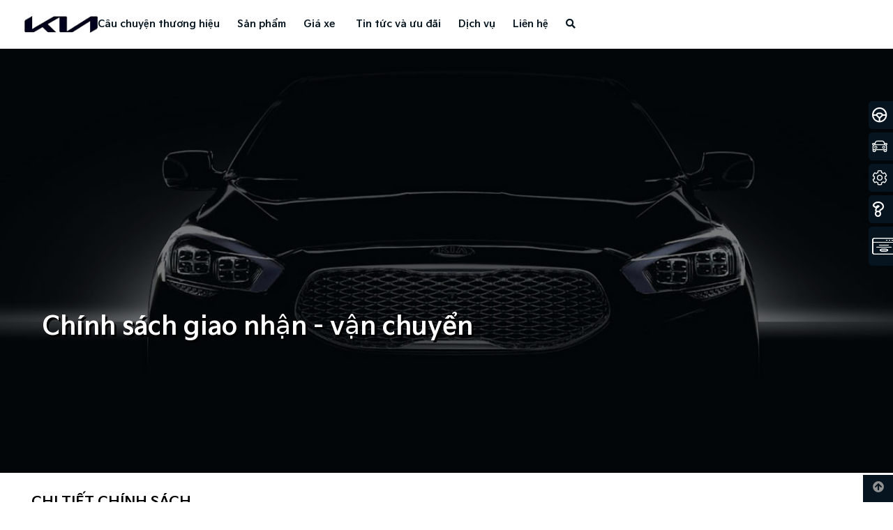

--- FILE ---
content_type: text/html; charset=UTF-8
request_url: https://kiagiaiphong.vn/chinh-sach-giao-nhan-van-chuyen
body_size: 17752
content:


<!DOCTYPE html>
<html lang="en">

<head>
    <meta charset="utf-8">
    <meta http-equiv="Content-Type" content="text/html; charset=UTF-8" />
    <meta http-equiv="X-UA-Compatible" content="IE=edge">
    <meta name="csrf-token" content="B6WAP7RHq4cAK1HC4FTM2k4nBOuK1fMaUbDoMsvB">
    <meta name="viewport" content="width=device-width, initial-scale=1, maximum-scale=1, user-scalable=no">
    <meta http-equiv="content-language" content="en">
    <link rel="canonical" href="https://kiagiaiphong.vn">
    <link rel="icon shortcut"
        href="https://kiagiaiphong.vn/storage/favicon-kia-new-150x150-13.jpg">
    <meta http-equiv="content-language" content="en">
        <!-- Google Tag Manager -->
    
    <!-- End Google Tag Manager -->

    <!-- Global site tag (gtag.js) - Google Analytics -->
    


                <!-- Google Tag Manager -->
<script>(function(w,d,s,l,i){w[l]=w[l]||[];w[l].push({'gtm.start':
new Date().getTime(),event:'gtm.js'});var f=d.getElementsByTagName(s)[0],
j=d.createElement(s),dl=l!='dataLayer'?'&l='+l:'';j.async=true;j.src=
'https://www.googletagmanager.com/gtm.js?id='+i+dl;f.parentNode.insertBefore(j,f);
})(window,document,'script','dataLayer','GTM-P9PQBB6');</script>
<!-- End Google Tag Manager -->
        <link href="https://fonts.googleapis.com/css2?family=Roboto&display=swap" rel="stylesheet">
    <link rel="shortcut icon" href="https://kiagiaiphong.vn/storage/favicon-kia-new-150x150-13.jpg">

<title>Chính sách giao nhận - vận chuyển | Kia Giải Phóng</title>
<meta name="description" content="Nội dung chính sách giao nhận - vận chuyển">
    <!-- Global site tag (gtag.js) - Google Analytics -->
    <script async src="https://www.googletagmanager.com/gtag/js?id=G-PD3038VZ7N"></script>
    <script>
          window.dataLayer = window.dataLayer || [];
          function gtag(){dataLayer.push(arguments);}
          gtag('js', new Date());

          gtag('config', 'G-PD3038VZ7N');
    </script>
<meta property="og:type" content="website">
<meta property="og:title" content="Chính sách giao nhận - vận chuyển">
<meta property="og:site_name" content="Kia Giải Phóng">
<meta property="og:description" content="Nội dung chính sách giao nhận - vận chuyển">
<meta property="og:url" content="https://kiagiaiphong.vn/chinh-sach-giao-nhan-van-chuyen">
<meta property="og:image" content="https://kiagiaiphong.vn/storage/thuong-hieu/kia1.jpg">
<meta property="og:image:width" content="1200">
<meta property="og:image:height" content="630">
<meta name="twitter:title" content="Chính sách giao nhận - vận chuyển">
<meta name="twitter:description" content="Nội dung chính sách giao nhận - vận chuyển">

<link media="all" type="text/css" rel="stylesheet" href="https://kiagiaiphong.vn/themes/main/css/plugins/normalize.css">
<link media="all" type="text/css" rel="stylesheet" href="https://kiagiaiphong.vn/themes/main/css/plugins/bootstrap.min.css">
<link media="all" type="text/css" rel="stylesheet" href="https://kiagiaiphong.vn/themes/main/css/plugins/jquery.datetimepicker.min.css">
<link media="all" type="text/css" rel="stylesheet" href="https://kiagiaiphong.vn/themes/main/css/plugins/jquery.fancybox.min.css">
<link media="all" type="text/css" rel="stylesheet" href="https://kiagiaiphong.vn/themes/main/css/plugins/swiper-bundle.min.css">
<link media="all" type="text/css" rel="stylesheet" href="https://kiagiaiphong.vn/themes/main/css/plugins/semantic-ui/components/transition.min.css">
<link media="all" type="text/css" rel="stylesheet" href="https://kiagiaiphong.vn/themes/main/css/plugins/semantic-ui/components/dropdown.min.css">
<link media="all" type="text/css" rel="stylesheet" href="https://kiagiaiphong.vn/themes/main/css/plugins/semantic-ui/components/accordion.min.css">
<link media="all" type="text/css" rel="stylesheet" href="https://kiagiaiphong.vn/themes/main/css/plugins/jquery.mCustomScrollbar.min.css">
<link media="all" type="text/css" rel="stylesheet" href="https://kiagiaiphong.vn/themes/main/css/plugins/simplebar.min.css">
<link media="all" type="text/css" rel="stylesheet" href="https://kiagiaiphong.vn/themes/main/css/plugins/select2.min.css">
<link media="all" type="text/css" rel="stylesheet" href="//cdnjs.cloudflare.com/ajax/libs/OwlCarousel2/2.3.4/assets/owl.carousel.min.css">
<link media="all" type="text/css" rel="stylesheet" href="https://kiagiaiphong.vn/themes/main/css/plugins/nice-select.min.css">
<link media="all" type="text/css" rel="stylesheet" href="https://kiagiaiphong.vn/themes/main/css/plugins/sweetalert2.min.css">
<link media="all" type="text/css" rel="stylesheet" href="https://kiagiaiphong.vn/themes/main/css/plugins/all.css">
<link media="all" type="text/css" rel="stylesheet" href="https://kiagiaiphong.vn/themes/main/css/plugins/semantic-ui/semantic.min.css">
<link media="all" type="text/css" rel="stylesheet" href="https://kiagiaiphong.vn/themes/main/css/plugins/aos.min.css">
<link media="all" type="text/css" rel="stylesheet" href="https://kiagiaiphong.vn/themes/main/css/compressed/common.css">

<link media="all" type="text/css" rel="stylesheet" href="https://kiagiaiphong.vn/themes/main/css/style.integration.css">

<script src="https://kiagiaiphong.vn/themes/main/js/plugins/jquery.min.js"></script>
    <script>
        try {
            $('.btn_session').click(function(e) {
            });
            $.validator.addMethod("regxPhone", function (value, element, regexpr) {
                return regexpr.test(value);
            }, "Số điện thoại sai định dạng");

            $.validator.addMethod("regxEmail", function (value, element, regexpr) {
                return regexpr.test(value);
            }, "Email sai định dạng");

            $("#driveHome").validate({
                ignore: [],
                rules: {
                    register_date: {
                        required: true,
                    },
                    register_time: {
                        required: true
                    },
                    showroom: {
                        required: true,
                    },
                    city: {
                        required: true,
                    },
                    customer_name: {
                        required: true,
                    }, 
                    car_name: {
                        required: true,
                    },
                    customer_phone: {
                        required: true,
                        digits: true,
                        regxPhone: /(09|08|07|05|03)+([0-9]{8})\b/
                    },
                    customer_email: {
                        required: true,
                        email: true,
                        regxEmail: /^([a-zA-Z0-9_\.-]+)@([\da-z\.-]+)\.([a-z\.]{2,6})$/
                    },
                    customer_note: {
                        required: false
                    },
                    lisence: {
                        required: true
                    }
                },
                messages: {
                    register_date: "Thông tin này không được bỏ trống!",
                    register_time: "Thông tin này không được bỏ trống!",
                    showroom: "Thông tin này không được bỏ trống!",
                    city: "Thông tin này không được bỏ trống!",
                    car_name: "Thông tin này không được bỏ trống!",
                    customer_name: 'Thông tin này không được bỏ trống!',
                    customer_phone: {
                        required: 'Thông tin này không được bỏ trống!',
                        digits: 'Số điện thoại không hợp lệ!'
                    },
                    customer_email: {
                        required: 'Thông tin này không được bỏ trống!',
                        email: 'Email không đúng định dạng!'
                    },
                    lisence: {
                        required: 'Bạn chưa xác nhận thông tin, xin thử lại!'
                    }
                },
                errorElement: "div",
                validClass: "valid-validate",
                errorClass: "error-validate",
                errorPlacement: function (error, element) {
                    error.insertAfter(element.parents('.form-group'));
                },
                submitHandler: function (form) {
                    Helper.showProcessingLoader();
                    form.submit();
                },
            });
        } catch (error) {
            console.log({error});
        }
    </script>




    <script>
        var url_get_showroom = "https://kiagiaiphong.vn/lien-he/danh-sach-showroom";
    </script>
</head>

<body class=" modifycation-ui">
        <!-- Google Tag Manager (noscript) -->
    <noscript><iframe src="https://www.googletagmanager.com/ns.html?id=GTM-P9PQBB6" height="0"
            width="0" style="display:none;visibility:hidden"></iframe></noscript>
    <!-- End Google Tag Manager (noscript) -->
            <!-- Google Tag Manager (noscript) -->
<noscript><iframe src="https://www.googletagmanager.com/ns.html?id=GTM-P9PQBB6"
height="0" width="0" style="display:none;visibility:hidden"></iframe></noscript>
<!-- End Google Tag Manager (noscript) -->
        <div class="mesh-loader-wraper">
        <div class="lds-spinner">
            <div></div>
            <div></div>
            <div></div>
            <div></div>
            <div></div>
            <div></div>
            <div></div>
            <div></div>
            <div></div>
            <div></div>
            <div></div>
            <div></div>
        </div>
    </div>
    <section class="popup" id="popup" style="display:none;">
    <div id="container-popup">
        <div id="exampleModal1" class="reveal-modal">
            <div class="popup-header">
                <img src="https://kiagiaiphong.vn/vendor/core/images/placeholder.png">
            </div>
            <div class="popup-body">
                                    <span class="text-20 font-weight-bold uppercase">Cảm ơn quý khách đã lựa chọn KIA</span>
                    
                    <span>Chúng tôi sẽ liên hệ bạn sớm nhất</span>
                                <hr>
                <a class="black-button font-KiaSignature-Bold has-background close-reveal-modal" id="returnHome">Xác nhận</a>
            </div>
        </div>
    </div>
</section>

    <div id="app">
        <div class="float-button register_drive">
        <div class="content-float">

                            <a href="https://kiagiaiphong.vn/dang-ky-lai-thu/chon-xe">
                    <div class="float float-steering">
                        <i class="far fa-steering-wheel"></i>
                        <span>Đăng ký lái thử</span>
                    </div>
                </a>
                                        <a href="https://kiagiaiphong.vn/so-sanh">
                    <div class="float float-car">
                        <i class="fal fa-car"></i>
                        <span>So sánh sản phẩm</span>
                    </div>
                </a>
                                                                                        <a href="https://kiagiaiphong.vn/bao-duong-dinh-ky">
                    <div class="float float-tuvan">
                        <i class="fal fa-cog"></i>
                        <span>Đăng ký hẹn dịch vụ</span>
                    </div>
                </a>
                                    <a href="https://kiagiaiphong.vn/cau-hoi-thuong-gap">
                <div class="float float-tuvan">
                    <i class="far fa-question"></i>
                    <span>Câu hỏi thường gặp</span>
                </div>
            </a>
                                    <a href="https://kiagiaiphong.vn/landing-page">
                <div class="float float-tuvan">
                <img style="filter: invert(1);height: 34px;padding: 5px; max-width:unset!important" src="https://kiagiaiphong.vn/themes/main/images/about-hybrid/icon-xe-dien.png" alt="Xe điện">
                    <span>Landing Page</span>
                </div>
            </a>
                    </div>
    </div>

    <section id="menu-desktop" class="menu menu-top d-none d-lg-block">
    <div class="container">
        <div class="center-menu">
            <ul class="menu logo">
                <li class="menu-item logo">
                    <a href="https://kiagiaiphong.vn" class="text-13">
                        <img src="https://kiagiaiphong.vn/storage/logo-kia-new-12.png"
                            class="img-fluid" alt="Logo">
                        
                    </a>
                </li>
            </ul>
        </div>
        <div class="menu-wrapper">
            
            <div class="left-menu">
                <ul class="menu">
                    <li class="menu-item hover-category  ">
        <a href="/about-kia" target="_self">
            Câu chuyện thương hiệu
        </a>
            </li>
    <li class="menu-item hover-category  ">
        <a href="/san-pham" target="_self">
            Sản phẩm
        </a>
            </li>
    <li class="menu-item hover-category  ">
        <a href="/gia-xe" target="_self">
            Giá xe
        </a>
            </li>

                </ul>
            </div>
            
            <div class="right-menu">
                <ul class="menu">
                    <li class="menu-item hover-category  ">
                <a href="/tin-tuc/tin-tuc-chung" target="_self">
                    Tin tức và ưu đãi
                </a>
                            </li>
                                    <li class="menu-item hover-category  ">
                <a href="/gioi-thieu-chung" target="_self">
                    Dịch vụ
                </a>
                            </li>
                                                    <li class="menu-item hover-category  ">
                <a href="/lien-he" target="_self">
                    Liên hệ
                </a>
                            </li>
            
                    <li class="menu-item search-popup-icon">
                        <a href="javascript:void(0)" class="text-13 show-box-search" id="show-form-desktop">
                            <i class="fa fa-search"></i>
                            <div class="search-form-desktop">
                                <form class="form-submit-redirect" action="https://kiagiaiphong.vn/tim-kiem"
                                    method="GET">
                                    <div class="form-search-input">
                                        <label>Nhập từ khóa để tìm kiếm (<strong class="text-danger">*</strong>)</label>
                                        <div class="search-input">
                                            <input type="text" value="" name="key"
                                                class="search-input">
                                            <button class="search-submit-button submit" type="submit">Tìm kiếm</button>
                                        </div>
                                    </div>
                                </form>
                            </div>
                        </a>
                    </li>
                </ul>
            </div>
        </div>
    </div>
</section>

<section class="menu menu-mobile d-block d-lg-none">
    <div class="menu-wrapper">
        <div class="mainmenu">
            <ul class="menu logo">
                <li class="navbar-main custom-navbar">
                    <a href="javascript:void(0)" id="menu-show" class="menu-show">
                        <span></span>
                    </a>
                </li>


                <li class="menu-item logo">
                    <a href="https://kiagiaiphong.vn" class="text-13">
                        <img src="https://kiagiaiphong.vn/storage/logo-kia-new-12.png"
                            class="img-fluid" alt="Logo">
                    </a>
                </li>
                <li class="button-search">
                    <a href="javascript:void(0)" id="show-form-search">
                        <i class="fa fa-search"></i>
                    </a>
                </li>
            </ul>
        </div>
    </div>
</section>



<div class="about-kia-dropdown fixed-dropdown">
    <div class="product-wrapper padding-top-with-menu-sticky">
        <div class="product-menu tab-content-main product-menu-custom">
            <div class="container">
                <ul id="product-menu" class="product-menu tab-content-main">
                    <li class="menu-item hover-category">
                        <a href="https://kiagiaiphong.vn/ao-2024"  target="__blank">
                            AUSTRALIAN OPEN 2024
                        </a>
                    </li>
                    <li class="menu-item hover-category">
        <a href="/about-kia"  target="_self">
            Kia Toàn Cầu
        </a>
    </li>
    <li class="menu-item hover-category">
        <a href="/kia-vietnam"  target="_self">
            Kia Việt Nam
        </a>
    </li>

                </ul>
            </div>
        </div>
    </div>
</div>



<div class="services-dropdown fixed-dropdown">
    <div class="product-wrapper padding-top-with-menu-sticky">
        <div class="product-menu tab-content-main product-menu-custom">
            <div class="container">
                <ul id="product-menu" class="product-menu tab-content-main">
                    <li class="menu-item hover-category">
        <a href="/gioi-thieu-chung"  target="_self">
            Giới thiệu chung
        </a>
    </li>
    <li class="menu-item hover-category">
        <a href="/sua-chua-chung"  target="_self">
            Dịch vụ sửa chữa
        </a>
    </li>
    <li class="menu-item hover-category">
        <a href="/bao-duong-dinh-ky"  target="_self">
            Bảo dưỡng định kì
        </a>
    </li>
    <li class="menu-item hover-category">
        <a href="/che-do-bao-hanh"  target="_self">
            Chế độ bảo hành
        </a>
    </li>
    <li class="menu-item hover-category">
        <a href="https://kiagiaiphong.vn/kia-connect"  target="_self">
            Kia Connect 
        </a>
    </li>

                </ul>
            </div>
        </div>
    </div>
</div>

<section class="search-wrapper primary d-block d-lg-none">
    <form class="form" action="https://kiagiaiphong.vn/tim-kiem" method="GET">
        <div class="container">
            <div class="content primary">
                <input type="text" value="" name="key" class="input"
                    placeholder="Tìm kiếm...">
                <button type="submit"><span><i class="fa fa-search"></i></span></button>
            </div>
        </div>
    </form>
</section>
<section class="menu-dropdown primary">
    <div class="content-menu">
        <ul class="menu">
            <li class="menu-item hover-category  ">
        <a href="/about-kia" target="_self">
            Câu chuyện thương hiệu
        </a>
            </li>
    <li class="menu-item hover-category  ">
        <a href="/san-pham" target="_self">
            Sản phẩm
        </a>
            </li>
    <li class="menu-item hover-category  ">
        <a href="/gia-xe" target="_self">
            Giá xe
        </a>
            </li>

            <li class="menu-item hover-category  ">
        <a href="/tin-tuc/tin-tuc-chung" target="_self">
            Tin tức và ưu đãi
        </a>
            </li>
    <li class="menu-item hover-category  ">
        <a href="/gioi-thieu-chung" target="_self">
            Dịch vụ
        </a>
            </li>
    <li class="menu-item hover-category  ">
        <a href="/dai-ly" target="_self">
            Đại lý
        </a>
            </li>
    <li class="menu-item hover-category  ">
        <a href="/lien-he" target="_self">
            Liên hệ
        </a>
            </li>

        </ul>
    </div>
</section>



<section class="menu-product-hover">
    <div class="sub-menu">
        <div class="container">
            <div class="tab-menu-header">
                <div class="tab-menu-item active" data-tab="#tab-all">
                    <div class="btn-checked">
                        <svg width="17" height="17" viewBox="0 0 17 17" fill="none"
                            xmlns="http://www.w3.org/2000/svg">
                            <rect x="0.5" y="0.5" width="16" height="16" rx="8" stroke="white" />
                            <circle cx="8.5" cy="8.5" r="4.5" fill="white" />
                        </svg>
                    </div>
                    <div class="btn-checkbox">
                        <svg width="17" height="17" viewBox="0 0 17 17" fill="none"
                            xmlns="http://www.w3.org/2000/svg">
                            <rect x="0.5" y="0.5" width="16" height="16" rx="8" stroke="white" />
                        </svg>
                    </div>
                    <span>Tất cả</span>
                </div>
                                    <div class="tab-menu-item" data-tab="#tab-0">
                        <div class="btn-checked">
                            <svg width="17" height="17" viewBox="0 0 17 17" fill="none"
                                xmlns="http://www.w3.org/2000/svg">
                                <rect x="0.5" y="0.5" width="16" height="16" rx="8" stroke="white" />
                                <circle cx="8.5" cy="8.5" r="4.5" fill="white" />
                            </svg>
                        </div>
                        <div class="btn-checkbox">
                            <svg width="17" height="17" viewBox="0 0 17 17" fill="none"
                                xmlns="http://www.w3.org/2000/svg">
                                <rect x="0.5" y="0.5" width="16" height="16" rx="8" stroke="white" />
                            </svg>
                        </div>
                        <span>SUV</span>
                    </div>
                                    <div class="tab-menu-item" data-tab="#tab-1">
                        <div class="btn-checked">
                            <svg width="17" height="17" viewBox="0 0 17 17" fill="none"
                                xmlns="http://www.w3.org/2000/svg">
                                <rect x="0.5" y="0.5" width="16" height="16" rx="8" stroke="white" />
                                <circle cx="8.5" cy="8.5" r="4.5" fill="white" />
                            </svg>
                        </div>
                        <div class="btn-checkbox">
                            <svg width="17" height="17" viewBox="0 0 17 17" fill="none"
                                xmlns="http://www.w3.org/2000/svg">
                                <rect x="0.5" y="0.5" width="16" height="16" rx="8" stroke="white" />
                            </svg>
                        </div>
                        <span>Hybrid</span>
                    </div>
                                    <div class="tab-menu-item" data-tab="#tab-2">
                        <div class="btn-checked">
                            <svg width="17" height="17" viewBox="0 0 17 17" fill="none"
                                xmlns="http://www.w3.org/2000/svg">
                                <rect x="0.5" y="0.5" width="16" height="16" rx="8" stroke="white" />
                                <circle cx="8.5" cy="8.5" r="4.5" fill="white" />
                            </svg>
                        </div>
                        <div class="btn-checkbox">
                            <svg width="17" height="17" viewBox="0 0 17 17" fill="none"
                                xmlns="http://www.w3.org/2000/svg">
                                <rect x="0.5" y="0.5" width="16" height="16" rx="8" stroke="white" />
                            </svg>
                        </div>
                        <span>Sedan</span>
                    </div>
                                    <div class="tab-menu-item" data-tab="#tab-3">
                        <div class="btn-checked">
                            <svg width="17" height="17" viewBox="0 0 17 17" fill="none"
                                xmlns="http://www.w3.org/2000/svg">
                                <rect x="0.5" y="0.5" width="16" height="16" rx="8" stroke="white" />
                                <circle cx="8.5" cy="8.5" r="4.5" fill="white" />
                            </svg>
                        </div>
                        <div class="btn-checkbox">
                            <svg width="17" height="17" viewBox="0 0 17 17" fill="none"
                                xmlns="http://www.w3.org/2000/svg">
                                <rect x="0.5" y="0.5" width="16" height="16" rx="8" stroke="white" />
                            </svg>
                        </div>
                        <span>Hatchback</span>
                    </div>
                            </div>
        </div>
    </div>
    <div class="product-all-wrap active" id="tab-all">
                    <div class="product-wrap active">
                <div class="container">
                    <div class="product-category-title">
                        SUV
                    </div>
                    <div class="list-product-item">
                                                    <div class="product-item">
                                <div class="product-item-image">
                                    <a href="https://kiagiaiphong.vn/chi-tiet-san-pham/new-carnival">
                                        <img class="img-fluid"
                                            src="https://kiagiaiphong.vn/storage/new-carnival/new-canival-icon-png-1.png"
                                            alt="">
                                    </a>
                                </div>
                                <div class="product-item-title">
                                    <span class="name">New Carnival</span>
                                    <span class="description">Khẳng định vị thế dẫn đầu</span>
                                </div>
                                <div class="product-item-price">
                                                                            <p>1,299,000,000đ</p>
                                                                    </div>
                                <div class="list-choose">
                                    <div class="item detail-product">
                                        <a href="https://kiagiaiphong.vn/chi-tiet-san-pham/new-carnival">
                                            Chi tiết
                                        </a>
                                    </div>
                                    <div class="item estimates-product">
                                        <a
                                            href="https://kiagiaiphong.vn/du-toan-chi-phi/chon-xe-va-phien-ban?car_model=157&amp;color_id=186">
                                            Dự toán
                                        </a>
                                    </div>
                                    <div class="item brochure-product">
                                        <a href="https://kiagiaiphong.vn/storage/thang-10/e-brochure-new-carnival-carnival-hybrid.pdf"
                                            target="_blank">
                                            Tải Brochure
                                        </a>
                                    </div>
                                </div>
                            </div>
                                                    <div class="product-item">
                                <div class="product-item-image">
                                    <a href="https://kiagiaiphong.vn/chi-tiet-san-pham/new-sorento">
                                        <img class="img-fluid"
                                            src="https://kiagiaiphong.vn/storage/new-sorento-new-morning-2025/new-sorento-pngicon.png"
                                            alt="">
                                    </a>
                                </div>
                                <div class="product-item-title">
                                    <span class="name">New Sorento</span>
                                    <span class="description">Đẳng cấp vượt trội, dẫn lối thành công</span>
                                </div>
                                <div class="product-item-price">
                                                                            <p>1,249,000,000đ</p>
                                                                    </div>
                                <div class="list-choose">
                                    <div class="item detail-product">
                                        <a href="https://kiagiaiphong.vn/chi-tiet-san-pham/new-sorento">
                                            Chi tiết
                                        </a>
                                    </div>
                                    <div class="item estimates-product">
                                        <a
                                            href="https://kiagiaiphong.vn/du-toan-chi-phi/chon-xe-va-phien-ban?car_model=170&amp;color_id=191">
                                            Dự toán
                                        </a>
                                    </div>
                                    <div class="item brochure-product">
                                        <a href="https://kiagiaiphong.vn/storage/new-sorento-new-morning-2025/e-brochure-v6-1509.pdf"
                                            target="_blank">
                                            Tải Brochure
                                        </a>
                                    </div>
                                </div>
                            </div>
                                                    <div class="product-item">
                                <div class="product-item-image">
                                    <a href="https://kiagiaiphong.vn/chi-tiet-san-pham/kia-sorento-all-new">
                                        <img class="img-fluid"
                                            src="https://kiagiaiphong.vn/storage/sorento-pngicon.png"
                                            alt="">
                                    </a>
                                </div>
                                <div class="product-item-title">
                                    <span class="name">Sorento</span>
                                    <span class="description">Mẫu SUV 7 chỗ cao cấp</span>
                                </div>
                                <div class="product-item-price">
                                                                            <p>939,000,000đ</p>
                                                                    </div>
                                <div class="list-choose">
                                    <div class="item detail-product">
                                        <a href="https://kiagiaiphong.vn/chi-tiet-san-pham/kia-sorento-all-new">
                                            Chi tiết
                                        </a>
                                    </div>
                                    <div class="item estimates-product">
                                        <a
                                            href="https://kiagiaiphong.vn/du-toan-chi-phi/chon-xe-va-phien-ban?car_model=50&amp;color_id=122">
                                            Dự toán
                                        </a>
                                    </div>
                                    <div class="item brochure-product">
                                        <a href="https://kiagiaiphong.vn/storage/brochure-sorento-v131124.pdf"
                                            target="_blank">
                                            Tải Brochure
                                        </a>
                                    </div>
                                </div>
                            </div>
                                                    <div class="product-item">
                                <div class="product-item-image">
                                    <a href="https://kiagiaiphong.vn/chi-tiet-san-pham/kia-sportage">
                                        <img class="img-fluid"
                                            src="https://kiagiaiphong.vn/storage/kia-viet-nam/hinh-anh/suv-1.png"
                                            alt="">
                                    </a>
                                </div>
                                <div class="product-item-title">
                                    <span class="name">Sportage</span>
                                    <span class="description">Hành trình mới - Đẳng cấp mới</span>
                                </div>
                                <div class="product-item-price">
                                                                            <p>819,000,000đ</p>
                                                                    </div>
                                <div class="list-choose">
                                    <div class="item detail-product">
                                        <a href="https://kiagiaiphong.vn/chi-tiet-san-pham/kia-sportage">
                                            Chi tiết
                                        </a>
                                    </div>
                                    <div class="item estimates-product">
                                        <a
                                            href="https://kiagiaiphong.vn/du-toan-chi-phi/chon-xe-va-phien-ban?car_model=92&amp;color_id=87">
                                            Dự toán
                                        </a>
                                    </div>
                                    <div class="item brochure-product">
                                        <a href="https://kiagiaiphong.vn/storage/thang-10/e-brochure-sportage.pdf"
                                            target="_blank">
                                            Tải Brochure
                                        </a>
                                    </div>
                                </div>
                            </div>
                                                    <div class="product-item">
                                <div class="product-item-image">
                                    <a href="https://kiagiaiphong.vn/chi-tiet-san-pham/new-sonet">
                                        <img class="img-fluid"
                                            src="https://kiagiaiphong.vn/storage/new-sonet/new-sonetjpg.png"
                                            alt="">
                                    </a>
                                </div>
                                <div class="product-item-title">
                                    <span class="name">New Sonet</span>
                                    <span class="description">SUV thế hệ mới, linh hoạt trong đô thị</span>
                                </div>
                                <div class="product-item-price">
                                                                            <p>499,000,000đ</p>
                                                                    </div>
                                <div class="list-choose">
                                    <div class="item detail-product">
                                        <a href="https://kiagiaiphong.vn/chi-tiet-san-pham/new-sonet">
                                            Chi tiết
                                        </a>
                                    </div>
                                    <div class="item estimates-product">
                                        <a
                                            href="https://kiagiaiphong.vn/du-toan-chi-phi/chon-xe-va-phien-ban?car_model=151&amp;color_id=129">
                                            Dự toán
                                        </a>
                                    </div>
                                    <div class="item brochure-product">
                                        <a href="https://kiagiaiphong.vn/storage/thang-10/e-brochure-new-sonet.pdf"
                                            target="_blank">
                                            Tải Brochure
                                        </a>
                                    </div>
                                </div>
                            </div>
                                                    <div class="product-item">
                                <div class="product-item-image">
                                    <a href="https://kiagiaiphong.vn/chi-tiet-san-pham/carens">
                                        <img class="img-fluid"
                                            src="https://kiagiaiphong.vn/storage/carens-icon-3.png"
                                            alt="">
                                    </a>
                                </div>
                                <div class="product-item-title">
                                    <span class="name">Carens</span>
                                    <span class="description">Mẫu xe SUV thế hệ mới</span>
                                </div>
                                <div class="product-item-price">
                                                                            <p>599,000,000đ</p>
                                                                    </div>
                                <div class="list-choose">
                                    <div class="item detail-product">
                                        <a href="https://kiagiaiphong.vn/chi-tiet-san-pham/carens">
                                            Chi tiết
                                        </a>
                                    </div>
                                    <div class="item estimates-product">
                                        <a
                                            href="https://kiagiaiphong.vn/du-toan-chi-phi/chon-xe-va-phien-ban?car_model=102&amp;color_id=114">
                                            Dự toán
                                        </a>
                                    </div>
                                    <div class="item brochure-product">
                                        <a href="https://kiagiaiphong.vn/storage/thang-10/e-brochure-carens.pdf"
                                            target="_blank">
                                            Tải Brochure
                                        </a>
                                    </div>
                                </div>
                            </div>
                                                    <div class="product-item">
                                <div class="product-item-image">
                                    <a href="https://kiagiaiphong.vn/chi-tiet-san-pham/new-seltos">
                                        <img class="img-fluid"
                                            src="https://kiagiaiphong.vn/storage/hinh-xe-new-seltos-moi-1.png"
                                            alt="">
                                    </a>
                                </div>
                                <div class="product-item-title">
                                    <span class="name">New Seltos</span>
                                    <span class="description">Dẫn đầu xu hướng</span>
                                </div>
                                <div class="product-item-price">
                                                                            <p>599,000,000đ</p>
                                                                    </div>
                                <div class="list-choose">
                                    <div class="item detail-product">
                                        <a href="https://kiagiaiphong.vn/chi-tiet-san-pham/new-seltos">
                                            Chi tiết
                                        </a>
                                    </div>
                                    <div class="item estimates-product">
                                        <a
                                            href="https://kiagiaiphong.vn/du-toan-chi-phi/chon-xe-va-phien-ban?car_model=143&amp;color_id=172">
                                            Dự toán
                                        </a>
                                    </div>
                                    <div class="item brochure-product">
                                        <a href="https://kiagiaiphong.vn/storage/thang-10/e-brochure-new-seltos.pdf"
                                            target="_blank">
                                            Tải Brochure
                                        </a>
                                    </div>
                                </div>
                            </div>
                                            </div>
                </div>
            </div>
                    <div class="product-wrap active">
                <div class="container">
                    <div class="product-category-title">
                        Hybrid
                    </div>
                    <div class="list-product-item">
                                                    <div class="product-item">
                                <div class="product-item-image">
                                    <a href="https://kiagiaiphong.vn/chi-tiet-san-pham/new-carnival-hybrid">
                                        <img class="img-fluid"
                                            src="https://kiagiaiphong.vn/storage/new-carnival/new-carnival-hev-astra-blue-1.png"
                                            alt="">
                                    </a>
                                </div>
                                <div class="product-item-title">
                                    <span class="name">New Carnival Hybrid</span>
                                    <span class="description">Khẳng định vị thế dẫn đầu - Bứt phá công nghệ Hybrid</span>
                                </div>
                                <div class="product-item-price">
                                                                            <p>1,849,000,000đ</p>
                                                                    </div>
                                <div class="list-choose">
                                    <div class="item detail-product">
                                        <a href="https://kiagiaiphong.vn/chi-tiet-san-pham/new-carnival-hybrid">
                                            Chi tiết
                                        </a>
                                    </div>
                                    <div class="item estimates-product">
                                        <a
                                            href="https://kiagiaiphong.vn/du-toan-chi-phi/chon-xe-va-phien-ban?car_model=162">
                                            Dự toán
                                        </a>
                                    </div>
                                    <div class="item brochure-product">
                                        <a href="https://kiagiaiphong.vn/storage/e-brochure-carnival-hev-v8/e-brochure-new-carnival-hybrid-v7.pdf"
                                            target="_blank">
                                            Tải Brochure
                                        </a>
                                    </div>
                                </div>
                            </div>
                                                    <div class="product-item">
                                <div class="product-item-image">
                                    <a href="https://kiagiaiphong.vn/chi-tiet-san-pham/sorento-hybrid">
                                        <img class="img-fluid"
                                            src="https://kiagiaiphong.vn/storage/hybrid/section4/hybrid.png"
                                            alt="">
                                    </a>
                                </div>
                                <div class="product-item-title">
                                    <span class="name">Sorento Hybrid</span>
                                    <span class="description">Kiến tạo cảm hứng tương lai</span>
                                </div>
                                <div class="product-item-price">
                                                                            <p>1,149,000,000đ</p>
                                                                    </div>
                                <div class="list-choose">
                                    <div class="item detail-product">
                                        <a href="https://kiagiaiphong.vn/chi-tiet-san-pham/sorento-hybrid">
                                            Chi tiết
                                        </a>
                                    </div>
                                    <div class="item estimates-product">
                                        <a
                                            href="https://kiagiaiphong.vn/du-toan-chi-phi/chon-xe-va-phien-ban?car_model=111&amp;color_id=83">
                                            Dự toán
                                        </a>
                                    </div>
                                    <div class="item brochure-product">
                                        <a href="https://kiagiaiphong.vn/storage/e-brochure-sorento-hev-phev.pdf"
                                            target="_blank">
                                            Tải Brochure
                                        </a>
                                    </div>
                                </div>
                            </div>
                                                    <div class="product-item">
                                <div class="product-item-image">
                                    <a href="https://kiagiaiphong.vn/chi-tiet-san-pham/sorento-plug-in-hybrid">
                                        <img class="img-fluid"
                                            src="https://kiagiaiphong.vn/storage/hybrid/section4/plugin-1.png"
                                            alt="">
                                    </a>
                                </div>
                                <div class="product-item-title">
                                    <span class="name">Sorento Plug-in Hybrid</span>
                                    <span class="description">Kiến tạo cảm hứng tương lai</span>
                                </div>
                                <div class="product-item-price">
                                                                            <p>1,399,000,000đ</p>
                                                                    </div>
                                <div class="list-choose">
                                    <div class="item detail-product">
                                        <a href="https://kiagiaiphong.vn/chi-tiet-san-pham/sorento-plug-in-hybrid">
                                            Chi tiết
                                        </a>
                                    </div>
                                    <div class="item estimates-product">
                                        <a
                                            href="https://kiagiaiphong.vn/du-toan-chi-phi/chon-xe-va-phien-ban?car_model=113&amp;color_id=74">
                                            Dự toán
                                        </a>
                                    </div>
                                    <div class="item brochure-product">
                                        <a href="https://kiagiaiphong.vn/storage/e-brochure-sorento-hev-phev.pdf"
                                            target="_blank">
                                            Tải Brochure
                                        </a>
                                    </div>
                                </div>
                            </div>
                                            </div>
                </div>
            </div>
                    <div class="product-wrap active">
                <div class="container">
                    <div class="product-category-title">
                        Sedan
                    </div>
                    <div class="list-product-item">
                                                    <div class="product-item">
                                <div class="product-item-image">
                                    <a href="https://kiagiaiphong.vn/chi-tiet-san-pham/soluto">
                                        <img class="img-fluid"
                                            src="https://kiagiaiphong.vn/storage/soluto-pngicon.png"
                                            alt="">
                                    </a>
                                </div>
                                <div class="product-item-title">
                                    <span class="name">Soluto</span>
                                    <span class="description">Kết nối giá trị thật</span>
                                </div>
                                <div class="product-item-price">
                                                                            <p>386,000,000đ</p>
                                                                    </div>
                                <div class="list-choose">
                                    <div class="item detail-product">
                                        <a href="https://kiagiaiphong.vn/chi-tiet-san-pham/soluto">
                                            Chi tiết
                                        </a>
                                    </div>
                                    <div class="item estimates-product">
                                        <a
                                            href="https://kiagiaiphong.vn/du-toan-chi-phi/chon-xe-va-phien-ban?car_model=18&amp;color_id=138">
                                            Dự toán
                                        </a>
                                    </div>
                                    <div class="item brochure-product">
                                        <a href="https://kiagiaiphong.vn/storage/brochure-soluto-11072023.pdf"
                                            target="_blank">
                                            Tải Brochure
                                        </a>
                                    </div>
                                </div>
                            </div>
                                                    <div class="product-item">
                                <div class="product-item-image">
                                    <a href="https://kiagiaiphong.vn/chi-tiet-san-pham/the-new-k3">
                                        <img class="img-fluid"
                                            src="https://kiagiaiphong.vn/storage/k3-xanh.png"
                                            alt="">
                                    </a>
                                </div>
                                <div class="product-item-title">
                                    <span class="name">K3</span>
                                    <span class="description">Phong cách sống thông minh</span>
                                </div>
                                <div class="product-item-price">
                                                                            <p>584,000,000đ</p>
                                                                    </div>
                                <div class="list-choose">
                                    <div class="item detail-product">
                                        <a href="https://kiagiaiphong.vn/chi-tiet-san-pham/the-new-k3">
                                            Chi tiết
                                        </a>
                                    </div>
                                    <div class="item estimates-product">
                                        <a
                                            href="https://kiagiaiphong.vn/du-toan-chi-phi/chon-xe-va-phien-ban?car_model=67&amp;color_id=91">
                                            Dự toán
                                        </a>
                                    </div>
                                    <div class="item brochure-product">
                                        <a href="https://kiagiaiphong.vn/storage/thang-10/e-brochure-k3.pdf"
                                            target="_blank">
                                            Tải Brochure
                                        </a>
                                    </div>
                                </div>
                            </div>
                                                    <div class="product-item">
                                <div class="product-item-image">
                                    <a href="https://kiagiaiphong.vn/chi-tiet-san-pham/kia-k5">
                                        <img class="img-fluid"
                                            src="https://kiagiaiphong.vn/storage/k5-xanhsam.png"
                                            alt="">
                                    </a>
                                </div>
                                <div class="product-item-title">
                                    <span class="name">K5</span>
                                    <span class="description">Trải nghiệm đẳng cấp mới</span>
                                </div>
                                <div class="product-item-price">
                                                                            <p>849,000,000đ</p>
                                                                    </div>
                                <div class="list-choose">
                                    <div class="item detail-product">
                                        <a href="https://kiagiaiphong.vn/chi-tiet-san-pham/kia-k5">
                                            Chi tiết
                                        </a>
                                    </div>
                                    <div class="item estimates-product">
                                        <a
                                            href="https://kiagiaiphong.vn/du-toan-chi-phi/chon-xe-va-phien-ban?car_model=83&amp;color_id=75">
                                            Dự toán
                                        </a>
                                    </div>
                                    <div class="item brochure-product">
                                        <a href="https://kiagiaiphong.vn/storage/e-catalogue-k5-28062023.pdf"
                                            target="_blank">
                                            Tải Brochure
                                        </a>
                                    </div>
                                </div>
                            </div>
                                            </div>
                </div>
            </div>
                    <div class="product-wrap active">
                <div class="container">
                    <div class="product-category-title">
                        Hatchback
                    </div>
                    <div class="list-product-item">
                                                    <div class="product-item">
                                <div class="product-item-image">
                                    <a href="https://kiagiaiphong.vn/chi-tiet-san-pham/new-morning-2025">
                                        <img class="img-fluid"
                                            src="https://kiagiaiphong.vn/storage/new-sorento-new-morning-2025/new-morning-pngicon-2.png"
                                            alt="">
                                    </a>
                                </div>
                                <div class="product-item-title">
                                    <span class="name">New Morning</span>
                                    <span class="description">Mẫu xe đô thị thời trang</span>
                                </div>
                                <div class="product-item-price">
                                                                            <p>439,000,000đ</p>
                                                                    </div>
                                <div class="list-choose">
                                    <div class="item detail-product">
                                        <a href="https://kiagiaiphong.vn/chi-tiet-san-pham/new-morning-2025">
                                            Chi tiết
                                        </a>
                                    </div>
                                    <div class="item estimates-product">
                                        <a
                                            href="https://kiagiaiphong.vn/du-toan-chi-phi/chon-xe-va-phien-ban?car_model=168">
                                            Dự toán
                                        </a>
                                    </div>
                                    <div class="item brochure-product">
                                        <a href="https://kiagiaiphong.vn/storage/new-sorento-new-morning-2025/e-brochure-new-morning-2025.pdf"
                                            target="_blank">
                                            Tải Brochure
                                        </a>
                                    </div>
                                </div>
                            </div>
                                                    <div class="product-item">
                                <div class="product-item-image">
                                    <a href="https://kiagiaiphong.vn/chi-tiet-san-pham/morning">
                                        <img class="img-fluid"
                                            src="https://kiagiaiphong.vn/storage/l-newmorning-xline-do-edit.png"
                                            alt="">
                                    </a>
                                </div>
                                <div class="product-item-title">
                                    <span class="name">Morning</span>
                                    <span class="description">Sắc màu thời trang - Khẳng định phong cách</span>
                                </div>
                                <div class="product-item-price">
                                                                            <p>349,000,000đ</p>
                                                                    </div>
                                <div class="list-choose">
                                    <div class="item detail-product">
                                        <a href="https://kiagiaiphong.vn/chi-tiet-san-pham/morning">
                                            Chi tiết
                                        </a>
                                    </div>
                                    <div class="item estimates-product">
                                        <a
                                            href="https://kiagiaiphong.vn/du-toan-chi-phi/chon-xe-va-phien-ban?car_model=63&amp;color_id=133">
                                            Dự toán
                                        </a>
                                    </div>
                                    <div class="item brochure-product">
                                        <a href="https://kiagiaiphong.vn/storage/brochure-new-morning.pdf"
                                            target="_blank">
                                            Tải Brochure
                                        </a>
                                    </div>
                                </div>
                            </div>
                                            </div>
                </div>
            </div>
            </div>
            <div class="product-wrap" id="tab-0">
            <div class="container">
                <div class="product-category-title">
                    SUV
                </div>
                <div class="list-product-item">
                                            <div class="product-item">
                            <div class="product-item-image">
                                <a href="https://kiagiaiphong.vn/chi-tiet-san-pham/new-carnival">
                                    <img class="img-fluid"
                                        src="https://kiagiaiphong.vn/storage/new-carnival/new-canival-icon-png-1.png"
                                        alt="">
                                </a>
                            </div>
                            <div class="product-item-title">
                                <span class="name">New Carnival</span>
                                <span class="description">Khẳng định vị thế dẫn đầu</span>
                            </div>
                            <div class="product-item-price">
                                                                    <p>1,299,000,000đ</p>
                                                            </div>
                            <div class="list-choose">
                                <div class="item detail-product">
                                    <a href="https://kiagiaiphong.vn/chi-tiet-san-pham/new-carnival">
                                        Chi tiết
                                    </a>
                                </div>
                                <div class="item estimates-product">
                                    <a
                                        href="https://kiagiaiphong.vn/du-toan-chi-phi/chon-xe-va-phien-ban?car_model=157&amp;color_id=186">
                                        Dự toán
                                    </a>
                                </div>
                                <div class="item brochure-product">
                                    <a href="https://kiagiaiphong.vn/storage/thang-10/e-brochure-new-carnival-carnival-hybrid.pdf"
                                        target="_blank">
                                        Tải Brochure
                                    </a>
                                </div>
                            </div>
                        </div>
                                            <div class="product-item">
                            <div class="product-item-image">
                                <a href="https://kiagiaiphong.vn/chi-tiet-san-pham/new-sorento">
                                    <img class="img-fluid"
                                        src="https://kiagiaiphong.vn/storage/new-sorento-new-morning-2025/new-sorento-pngicon.png"
                                        alt="">
                                </a>
                            </div>
                            <div class="product-item-title">
                                <span class="name">New Sorento</span>
                                <span class="description">Đẳng cấp vượt trội, dẫn lối thành công</span>
                            </div>
                            <div class="product-item-price">
                                                                    <p>1,249,000,000đ</p>
                                                            </div>
                            <div class="list-choose">
                                <div class="item detail-product">
                                    <a href="https://kiagiaiphong.vn/chi-tiet-san-pham/new-sorento">
                                        Chi tiết
                                    </a>
                                </div>
                                <div class="item estimates-product">
                                    <a
                                        href="https://kiagiaiphong.vn/du-toan-chi-phi/chon-xe-va-phien-ban?car_model=170&amp;color_id=191">
                                        Dự toán
                                    </a>
                                </div>
                                <div class="item brochure-product">
                                    <a href="https://kiagiaiphong.vn/storage/new-sorento-new-morning-2025/e-brochure-v6-1509.pdf"
                                        target="_blank">
                                        Tải Brochure
                                    </a>
                                </div>
                            </div>
                        </div>
                                            <div class="product-item">
                            <div class="product-item-image">
                                <a href="https://kiagiaiphong.vn/chi-tiet-san-pham/kia-sorento-all-new">
                                    <img class="img-fluid"
                                        src="https://kiagiaiphong.vn/storage/sorento-pngicon.png"
                                        alt="">
                                </a>
                            </div>
                            <div class="product-item-title">
                                <span class="name">Sorento</span>
                                <span class="description">Mẫu SUV 7 chỗ cao cấp</span>
                            </div>
                            <div class="product-item-price">
                                                                    <p>939,000,000đ</p>
                                                            </div>
                            <div class="list-choose">
                                <div class="item detail-product">
                                    <a href="https://kiagiaiphong.vn/chi-tiet-san-pham/kia-sorento-all-new">
                                        Chi tiết
                                    </a>
                                </div>
                                <div class="item estimates-product">
                                    <a
                                        href="https://kiagiaiphong.vn/du-toan-chi-phi/chon-xe-va-phien-ban?car_model=50&amp;color_id=122">
                                        Dự toán
                                    </a>
                                </div>
                                <div class="item brochure-product">
                                    <a href="https://kiagiaiphong.vn/storage/brochure-sorento-v131124.pdf"
                                        target="_blank">
                                        Tải Brochure
                                    </a>
                                </div>
                            </div>
                        </div>
                                            <div class="product-item">
                            <div class="product-item-image">
                                <a href="https://kiagiaiphong.vn/chi-tiet-san-pham/kia-sportage">
                                    <img class="img-fluid"
                                        src="https://kiagiaiphong.vn/storage/kia-viet-nam/hinh-anh/suv-1.png"
                                        alt="">
                                </a>
                            </div>
                            <div class="product-item-title">
                                <span class="name">Sportage</span>
                                <span class="description">Hành trình mới - Đẳng cấp mới</span>
                            </div>
                            <div class="product-item-price">
                                                                    <p>819,000,000đ</p>
                                                            </div>
                            <div class="list-choose">
                                <div class="item detail-product">
                                    <a href="https://kiagiaiphong.vn/chi-tiet-san-pham/kia-sportage">
                                        Chi tiết
                                    </a>
                                </div>
                                <div class="item estimates-product">
                                    <a
                                        href="https://kiagiaiphong.vn/du-toan-chi-phi/chon-xe-va-phien-ban?car_model=92&amp;color_id=87">
                                        Dự toán
                                    </a>
                                </div>
                                <div class="item brochure-product">
                                    <a href="https://kiagiaiphong.vn/storage/thang-10/e-brochure-sportage.pdf"
                                        target="_blank">
                                        Tải Brochure
                                    </a>
                                </div>
                            </div>
                        </div>
                                            <div class="product-item">
                            <div class="product-item-image">
                                <a href="https://kiagiaiphong.vn/chi-tiet-san-pham/new-sonet">
                                    <img class="img-fluid"
                                        src="https://kiagiaiphong.vn/storage/new-sonet/new-sonetjpg.png"
                                        alt="">
                                </a>
                            </div>
                            <div class="product-item-title">
                                <span class="name">New Sonet</span>
                                <span class="description">SUV thế hệ mới, linh hoạt trong đô thị</span>
                            </div>
                            <div class="product-item-price">
                                                                    <p>499,000,000đ</p>
                                                            </div>
                            <div class="list-choose">
                                <div class="item detail-product">
                                    <a href="https://kiagiaiphong.vn/chi-tiet-san-pham/new-sonet">
                                        Chi tiết
                                    </a>
                                </div>
                                <div class="item estimates-product">
                                    <a
                                        href="https://kiagiaiphong.vn/du-toan-chi-phi/chon-xe-va-phien-ban?car_model=151&amp;color_id=129">
                                        Dự toán
                                    </a>
                                </div>
                                <div class="item brochure-product">
                                    <a href="https://kiagiaiphong.vn/storage/thang-10/e-brochure-new-sonet.pdf"
                                        target="_blank">
                                        Tải Brochure
                                    </a>
                                </div>
                            </div>
                        </div>
                                            <div class="product-item">
                            <div class="product-item-image">
                                <a href="https://kiagiaiphong.vn/chi-tiet-san-pham/carens">
                                    <img class="img-fluid"
                                        src="https://kiagiaiphong.vn/storage/carens-icon-3.png"
                                        alt="">
                                </a>
                            </div>
                            <div class="product-item-title">
                                <span class="name">Carens</span>
                                <span class="description">Mẫu xe SUV thế hệ mới</span>
                            </div>
                            <div class="product-item-price">
                                                                    <p>599,000,000đ</p>
                                                            </div>
                            <div class="list-choose">
                                <div class="item detail-product">
                                    <a href="https://kiagiaiphong.vn/chi-tiet-san-pham/carens">
                                        Chi tiết
                                    </a>
                                </div>
                                <div class="item estimates-product">
                                    <a
                                        href="https://kiagiaiphong.vn/du-toan-chi-phi/chon-xe-va-phien-ban?car_model=102&amp;color_id=114">
                                        Dự toán
                                    </a>
                                </div>
                                <div class="item brochure-product">
                                    <a href="https://kiagiaiphong.vn/storage/thang-10/e-brochure-carens.pdf"
                                        target="_blank">
                                        Tải Brochure
                                    </a>
                                </div>
                            </div>
                        </div>
                                            <div class="product-item">
                            <div class="product-item-image">
                                <a href="https://kiagiaiphong.vn/chi-tiet-san-pham/new-seltos">
                                    <img class="img-fluid"
                                        src="https://kiagiaiphong.vn/storage/hinh-xe-new-seltos-moi-1.png"
                                        alt="">
                                </a>
                            </div>
                            <div class="product-item-title">
                                <span class="name">New Seltos</span>
                                <span class="description">Dẫn đầu xu hướng</span>
                            </div>
                            <div class="product-item-price">
                                                                    <p>599,000,000đ</p>
                                                            </div>
                            <div class="list-choose">
                                <div class="item detail-product">
                                    <a href="https://kiagiaiphong.vn/chi-tiet-san-pham/new-seltos">
                                        Chi tiết
                                    </a>
                                </div>
                                <div class="item estimates-product">
                                    <a
                                        href="https://kiagiaiphong.vn/du-toan-chi-phi/chon-xe-va-phien-ban?car_model=143&amp;color_id=172">
                                        Dự toán
                                    </a>
                                </div>
                                <div class="item brochure-product">
                                    <a href="https://kiagiaiphong.vn/storage/thang-10/e-brochure-new-seltos.pdf"
                                        target="_blank">
                                        Tải Brochure
                                    </a>
                                </div>
                            </div>
                        </div>
                                    </div>
            </div>
        </div>
            <div class="product-wrap" id="tab-1">
            <div class="container">
                <div class="product-category-title">
                    Hybrid
                </div>
                <div class="list-product-item">
                                            <div class="product-item">
                            <div class="product-item-image">
                                <a href="https://kiagiaiphong.vn/chi-tiet-san-pham/new-carnival-hybrid">
                                    <img class="img-fluid"
                                        src="https://kiagiaiphong.vn/storage/new-carnival/new-carnival-hev-astra-blue-1.png"
                                        alt="">
                                </a>
                            </div>
                            <div class="product-item-title">
                                <span class="name">New Carnival Hybrid</span>
                                <span class="description">Khẳng định vị thế dẫn đầu - Bứt phá công nghệ Hybrid</span>
                            </div>
                            <div class="product-item-price">
                                                                    <p>1,849,000,000đ</p>
                                                            </div>
                            <div class="list-choose">
                                <div class="item detail-product">
                                    <a href="https://kiagiaiphong.vn/chi-tiet-san-pham/new-carnival-hybrid">
                                        Chi tiết
                                    </a>
                                </div>
                                <div class="item estimates-product">
                                    <a
                                        href="https://kiagiaiphong.vn/du-toan-chi-phi/chon-xe-va-phien-ban?car_model=162">
                                        Dự toán
                                    </a>
                                </div>
                                <div class="item brochure-product">
                                    <a href="https://kiagiaiphong.vn/storage/e-brochure-carnival-hev-v8/e-brochure-new-carnival-hybrid-v7.pdf"
                                        target="_blank">
                                        Tải Brochure
                                    </a>
                                </div>
                            </div>
                        </div>
                                            <div class="product-item">
                            <div class="product-item-image">
                                <a href="https://kiagiaiphong.vn/chi-tiet-san-pham/sorento-hybrid">
                                    <img class="img-fluid"
                                        src="https://kiagiaiphong.vn/storage/hybrid/section4/hybrid.png"
                                        alt="">
                                </a>
                            </div>
                            <div class="product-item-title">
                                <span class="name">Sorento Hybrid</span>
                                <span class="description">Kiến tạo cảm hứng tương lai</span>
                            </div>
                            <div class="product-item-price">
                                                                    <p>1,149,000,000đ</p>
                                                            </div>
                            <div class="list-choose">
                                <div class="item detail-product">
                                    <a href="https://kiagiaiphong.vn/chi-tiet-san-pham/sorento-hybrid">
                                        Chi tiết
                                    </a>
                                </div>
                                <div class="item estimates-product">
                                    <a
                                        href="https://kiagiaiphong.vn/du-toan-chi-phi/chon-xe-va-phien-ban?car_model=111&amp;color_id=83">
                                        Dự toán
                                    </a>
                                </div>
                                <div class="item brochure-product">
                                    <a href="https://kiagiaiphong.vn/storage/e-brochure-sorento-hev-phev.pdf"
                                        target="_blank">
                                        Tải Brochure
                                    </a>
                                </div>
                            </div>
                        </div>
                                            <div class="product-item">
                            <div class="product-item-image">
                                <a href="https://kiagiaiphong.vn/chi-tiet-san-pham/sorento-plug-in-hybrid">
                                    <img class="img-fluid"
                                        src="https://kiagiaiphong.vn/storage/hybrid/section4/plugin-1.png"
                                        alt="">
                                </a>
                            </div>
                            <div class="product-item-title">
                                <span class="name">Sorento Plug-in Hybrid</span>
                                <span class="description">Kiến tạo cảm hứng tương lai</span>
                            </div>
                            <div class="product-item-price">
                                                                    <p>1,399,000,000đ</p>
                                                            </div>
                            <div class="list-choose">
                                <div class="item detail-product">
                                    <a href="https://kiagiaiphong.vn/chi-tiet-san-pham/sorento-plug-in-hybrid">
                                        Chi tiết
                                    </a>
                                </div>
                                <div class="item estimates-product">
                                    <a
                                        href="https://kiagiaiphong.vn/du-toan-chi-phi/chon-xe-va-phien-ban?car_model=113&amp;color_id=74">
                                        Dự toán
                                    </a>
                                </div>
                                <div class="item brochure-product">
                                    <a href="https://kiagiaiphong.vn/storage/e-brochure-sorento-hev-phev.pdf"
                                        target="_blank">
                                        Tải Brochure
                                    </a>
                                </div>
                            </div>
                        </div>
                                    </div>
            </div>
        </div>
            <div class="product-wrap" id="tab-2">
            <div class="container">
                <div class="product-category-title">
                    Sedan
                </div>
                <div class="list-product-item">
                                            <div class="product-item">
                            <div class="product-item-image">
                                <a href="https://kiagiaiphong.vn/chi-tiet-san-pham/soluto">
                                    <img class="img-fluid"
                                        src="https://kiagiaiphong.vn/storage/soluto-pngicon.png"
                                        alt="">
                                </a>
                            </div>
                            <div class="product-item-title">
                                <span class="name">Soluto</span>
                                <span class="description">Kết nối giá trị thật</span>
                            </div>
                            <div class="product-item-price">
                                                                    <p>386,000,000đ</p>
                                                            </div>
                            <div class="list-choose">
                                <div class="item detail-product">
                                    <a href="https://kiagiaiphong.vn/chi-tiet-san-pham/soluto">
                                        Chi tiết
                                    </a>
                                </div>
                                <div class="item estimates-product">
                                    <a
                                        href="https://kiagiaiphong.vn/du-toan-chi-phi/chon-xe-va-phien-ban?car_model=18&amp;color_id=138">
                                        Dự toán
                                    </a>
                                </div>
                                <div class="item brochure-product">
                                    <a href="https://kiagiaiphong.vn/storage/brochure-soluto-11072023.pdf"
                                        target="_blank">
                                        Tải Brochure
                                    </a>
                                </div>
                            </div>
                        </div>
                                            <div class="product-item">
                            <div class="product-item-image">
                                <a href="https://kiagiaiphong.vn/chi-tiet-san-pham/the-new-k3">
                                    <img class="img-fluid"
                                        src="https://kiagiaiphong.vn/storage/k3-xanh.png"
                                        alt="">
                                </a>
                            </div>
                            <div class="product-item-title">
                                <span class="name">K3</span>
                                <span class="description">Phong cách sống thông minh</span>
                            </div>
                            <div class="product-item-price">
                                                                    <p>584,000,000đ</p>
                                                            </div>
                            <div class="list-choose">
                                <div class="item detail-product">
                                    <a href="https://kiagiaiphong.vn/chi-tiet-san-pham/the-new-k3">
                                        Chi tiết
                                    </a>
                                </div>
                                <div class="item estimates-product">
                                    <a
                                        href="https://kiagiaiphong.vn/du-toan-chi-phi/chon-xe-va-phien-ban?car_model=67&amp;color_id=91">
                                        Dự toán
                                    </a>
                                </div>
                                <div class="item brochure-product">
                                    <a href="https://kiagiaiphong.vn/storage/thang-10/e-brochure-k3.pdf"
                                        target="_blank">
                                        Tải Brochure
                                    </a>
                                </div>
                            </div>
                        </div>
                                            <div class="product-item">
                            <div class="product-item-image">
                                <a href="https://kiagiaiphong.vn/chi-tiet-san-pham/kia-k5">
                                    <img class="img-fluid"
                                        src="https://kiagiaiphong.vn/storage/k5-xanhsam.png"
                                        alt="">
                                </a>
                            </div>
                            <div class="product-item-title">
                                <span class="name">K5</span>
                                <span class="description">Trải nghiệm đẳng cấp mới</span>
                            </div>
                            <div class="product-item-price">
                                                                    <p>849,000,000đ</p>
                                                            </div>
                            <div class="list-choose">
                                <div class="item detail-product">
                                    <a href="https://kiagiaiphong.vn/chi-tiet-san-pham/kia-k5">
                                        Chi tiết
                                    </a>
                                </div>
                                <div class="item estimates-product">
                                    <a
                                        href="https://kiagiaiphong.vn/du-toan-chi-phi/chon-xe-va-phien-ban?car_model=83&amp;color_id=75">
                                        Dự toán
                                    </a>
                                </div>
                                <div class="item brochure-product">
                                    <a href="https://kiagiaiphong.vn/storage/e-catalogue-k5-28062023.pdf"
                                        target="_blank">
                                        Tải Brochure
                                    </a>
                                </div>
                            </div>
                        </div>
                                    </div>
            </div>
        </div>
            <div class="product-wrap" id="tab-3">
            <div class="container">
                <div class="product-category-title">
                    Hatchback
                </div>
                <div class="list-product-item">
                                            <div class="product-item">
                            <div class="product-item-image">
                                <a href="https://kiagiaiphong.vn/chi-tiet-san-pham/new-morning-2025">
                                    <img class="img-fluid"
                                        src="https://kiagiaiphong.vn/storage/new-sorento-new-morning-2025/new-morning-pngicon-2.png"
                                        alt="">
                                </a>
                            </div>
                            <div class="product-item-title">
                                <span class="name">New Morning</span>
                                <span class="description">Mẫu xe đô thị thời trang</span>
                            </div>
                            <div class="product-item-price">
                                                                    <p>439,000,000đ</p>
                                                            </div>
                            <div class="list-choose">
                                <div class="item detail-product">
                                    <a href="https://kiagiaiphong.vn/chi-tiet-san-pham/new-morning-2025">
                                        Chi tiết
                                    </a>
                                </div>
                                <div class="item estimates-product">
                                    <a
                                        href="https://kiagiaiphong.vn/du-toan-chi-phi/chon-xe-va-phien-ban?car_model=168">
                                        Dự toán
                                    </a>
                                </div>
                                <div class="item brochure-product">
                                    <a href="https://kiagiaiphong.vn/storage/new-sorento-new-morning-2025/e-brochure-new-morning-2025.pdf"
                                        target="_blank">
                                        Tải Brochure
                                    </a>
                                </div>
                            </div>
                        </div>
                                            <div class="product-item">
                            <div class="product-item-image">
                                <a href="https://kiagiaiphong.vn/chi-tiet-san-pham/morning">
                                    <img class="img-fluid"
                                        src="https://kiagiaiphong.vn/storage/l-newmorning-xline-do-edit.png"
                                        alt="">
                                </a>
                            </div>
                            <div class="product-item-title">
                                <span class="name">Morning</span>
                                <span class="description">Sắc màu thời trang - Khẳng định phong cách</span>
                            </div>
                            <div class="product-item-price">
                                                                    <p>349,000,000đ</p>
                                                            </div>
                            <div class="list-choose">
                                <div class="item detail-product">
                                    <a href="https://kiagiaiphong.vn/chi-tiet-san-pham/morning">
                                        Chi tiết
                                    </a>
                                </div>
                                <div class="item estimates-product">
                                    <a
                                        href="https://kiagiaiphong.vn/du-toan-chi-phi/chon-xe-va-phien-ban?car_model=63&amp;color_id=133">
                                        Dự toán
                                    </a>
                                </div>
                                <div class="item brochure-product">
                                    <a href="https://kiagiaiphong.vn/storage/brochure-new-morning.pdf"
                                        target="_blank">
                                        Tải Brochure
                                    </a>
                                </div>
                            </div>
                        </div>
                                    </div>
            </div>
        </div>
    </section>



<section class="menu-blog-dropdown fixed-dropdown">
    

    <div class="product-wrapper padding-top-with-menu-sticky">
        <div class="product-menu tab-content-main product-menu-custom">
            <div class="container">
                <ul id="product-menu" class="product-menu tab-content-main">
                                            <li class="menu-item hover-category">
                            <a href="https://kiagiaiphong.vn/tin-tuc/tin-tuc-chung">
                                Tin tức chung
                            </a>
                        </li>
                                            <li class="menu-item hover-category">
                            <a href="https://kiagiaiphong.vn/tin-tuc/tai-tro">
                                Tài trợ/CSR
                            </a>
                        </li>
                                            <li class="menu-item hover-category">
                            <a href="https://kiagiaiphong.vn/tin-tuc/uu-dai">
                                Ưu đãi
                            </a>
                        </li>
                                            <li class="menu-item hover-category">
                            <a href="https://kiagiaiphong.vn/tin-tuc/su-kien">
                                Sự kiện
                            </a>
                        </li>
                                    </ul>
            </div>
        </div>
    </div>
</section>
    <section class="___service_wrapper ___single_page_content_wrapper padding-top-with-menu-sticky">
        <div class="banner-wrapper ___banner">
            <img class="img-fluid w-100" src="https://kiagiaiphong.vn/storage/thuong-hieu/kia1.jpg" alt="KIA Moto">
            <h1 class="text-title ___pagetitle">Chính sách giao nhận - vận chuyển</h1>
        </div>
        <div class="container">
            <div class="term-content ___page_content">
                                                            <h1>CHI TIẾT CH&Iacute;NH S&Aacute;CH&nbsp;</h1>

<p>&nbsp;</p>

<h2>1. PHẠM VI ĐIỀU CHỈNH</h2>

<p>&nbsp;</p>

<p>Ch&iacute;nh s&aacute;ch n&agrave;y quy định những nội dung cơ bản về thủ tục giao nhận xe giữa C&ocirc;ng ty v&agrave; Kh&aacute;ch h&agrave;ng.</p>

<p>&nbsp;</p>

<h2>2. Đ&Ocirc;I TƯỢNG &Aacute;P DỤNG</h2>

<p>&nbsp;</p>

<p>C&ocirc;ng ty v&agrave; Kh&aacute;ch h&agrave;ng mua xe của C&ocirc;ng ty (kh&aacute;ch h&agrave;ng đ&atilde; ho&agrave;n tất việc thanh to&aacute;n đề cập tại tiểu mục 4 mục I - QUY TR&Igrave;NH MUA H&Agrave;NG).</p>

<p>&nbsp;</p>

<h2>3. ĐỊA ĐIỂM GIAO - NHẬN</h2>

<p>&nbsp;</p>

<p>C&ocirc;ng ty sẽ b&agrave;n giao xe cho Kh&aacute;ch h&agrave;ng tại trụ sở C&ocirc;ng ty trừ trường hợp hợp đồng quy định kh&aacute;c. Kh&aacute;ch h&agrave;ng sẽ nhận xe trực tiếp tại Bộ phận Giao nhận xe của C&ocirc;ng ty theo sự hướng dẫn của nh&acirc;n vi&ecirc;n Tư vấn b&aacute;n h&agrave;ng.</p>

<p>&nbsp;</p>

<h2>4. QUY TR&Igrave;NH GIAO - NHẬN</h2>

<section>
<ul data-block="b12" id="accordion">
	<li data-block="b12-item">
	<p>Nguy&ecirc;n tắc chung: C&ocirc;ng ty chỉ giao xe cho đ&uacute;ng người đ&atilde; thực hiện giao kết hợp đồng với C&ocirc;ng ty, hoặc người được ủy quyền hợp ph&aacute;p bởi người n&agrave;y. Việc giao xe cho người được ủy quyền hợp ph&aacute;p ph&aacute;t sinh hiệu lực ph&aacute;p l&yacute; như giao xe cho ch&iacute;nh người giao kết hợp đồng. Trường hợp người được ủy quyền tại thời điểm giao xe kh&ocirc;ng xuất tr&igrave;nh được văn bản chứng minh tư c&aacute;ch nhận ủy quyền một c&aacute;ch hợp ph&aacute;p th&igrave; C&ocirc;ng ty c&oacute; quyền từ chối giao xe v&agrave;&nbsp; th&ocirc;ng b&aacute;o cho người giao kết hợp đồng việc giao xe kh&ocirc;ng th&agrave;nh c&ocirc;ng. Trong mọi trường hợp C&ocirc;ng ty sẽ b&agrave;n giao xe cho Kh&aacute;ch h&agrave;ng theo đ&uacute;ng địa điểm được đề cập tại Hợp đồng.</p>
	</li>
</ul>

<p>&nbsp;</p>

<ul data-block="b12" id="accordion">
	<li data-block="b12-item">
	<p>&middot;&nbsp;&nbsp;&nbsp;&nbsp;&nbsp;&nbsp;&nbsp;&nbsp;&nbsp;Trước khi tiến h&agrave;nh b&agrave;n giao xe nh&acirc;n vi&ecirc;n Tư vấn b&aacute;n h&agrave;ng của C&ocirc;ng ty sẽ li&ecirc;n hệ trước với Kh&aacute;ch h&agrave;ng để x&aacute;c nhận &nbsp;lại thời gian, địa điểm b&agrave;n giao xe v&agrave; hướng dẫn Kh&aacute;ch h&agrave;ng chuẩn bị một số giấy tờ cần thiết khi nhận b&agrave;n giao xe. C&aacute;c chi ph&iacute; ph&aacute;t sinh li&ecirc;n quan đến việc giao xe ngo&agrave;i trụ sở showroom sẽ được x&aacute;c định theo quy định cụ thể tại Hợp đồng giữa C&ocirc;ng ty v&agrave; Kh&aacute;ch h&agrave;ng.</p>
	</li>
</ul>

<p>&nbsp;</p>

<p>&nbsp;</p>
&middot;&nbsp;&nbsp;&nbsp;&nbsp;&nbsp;&nbsp;&nbsp;&nbsp;&nbsp;Tại thời điểm b&agrave;n giao- nhận xe, Kh&aacute;ch h&agrave;ng vui l&ograve;ng trực tiếp kiểm tra kỹ về chủng loại, số lượng, t&igrave;nh trạng xe, c&aacute;c phụ kiện k&egrave;m theo v&agrave;/hoặc những vật dụng khuyến &nbsp;mại kh&aacute;c (nếu c&oacute;) để đối chiếu sự ph&ugrave; hợp giữa thực tế giao nhận với thỏa thuận của c&aacute;c B&ecirc;n tại Hợp đồng.

<p>&nbsp;</p>

<p>&middot;&nbsp;&nbsp;&nbsp;&nbsp;&nbsp;&nbsp;&nbsp;&nbsp;&nbsp;Nh&acirc;n vi&ecirc;n Tư vấn b&aacute;n h&agrave;ng khi thực hiện thủ tục b&agrave;n giao xe sẽ lập &ldquo;Bi&ecirc;n bản nghiệm thu v&agrave; b&agrave;n giao xe (&ldquo;Bi&ecirc;n bản&rdquo;)&rdquo; trong đ&oacute; thể hiện t&igrave;nh trạng xe l&uacute;c giao v&agrave; những phụ kiện đi k&egrave;m (nếu c&oacute;). Kh&aacute;ch h&agrave;ng vui l&ograve;ng kiểm tra nội dung Bi&ecirc;n bản được ghi nhận theo đ&uacute;ng thực tế giao nhận. Bi&ecirc;n bản sẽ được lập tối thiểu l&agrave; 02 bản v&agrave; trong mọi trường hợp Kh&aacute;ch h&agrave;ng sẽ lu&ocirc;n được nhận một bản gốc của Bi&ecirc;n bản nghiệm thu v&agrave; b&agrave;n giao xe.</p>

<p>&nbsp;</p>

<p>&middot;&nbsp;&nbsp;&nbsp;&nbsp;&nbsp;&nbsp;&nbsp;&nbsp;&nbsp;Việc x&aacute;c nhận v&agrave;o Bi&ecirc;n bản l&agrave; sự x&aacute;c nhận C&ocirc;ng ty đ&atilde; giao xe v&agrave; Kh&aacute;ch h&agrave;ng đ&atilde; nhận xe đ&uacute;ng, đủ v&agrave; đảm bảo chất lượng như thỏa thuận theo quy định trong Hợp đồng. Tr&aacute;ch nhiệm của C&ocirc;ng ty sau thời điểm c&aacute;c B&ecirc;n x&aacute;c nhận Bi&ecirc;n bản sẽ được thực hiện theo quy định về bảo h&agrave;nh.</p>

<p>&nbsp;</p>

<ul data-block="b12" id="accordion">
	<li data-block="b12-item">
	<p>&nbsp; &nbsp;Thời gian giao xe</p>
	</li>
</ul>

<p>&nbsp;</p>

<p>&nbsp;</p>
&middot;&nbsp;&nbsp;&nbsp;&nbsp;&nbsp;&nbsp;&nbsp;&nbsp;&nbsp;Thời gian giao xe theo quy định cụ thể tại hợp đồng.

<p>&nbsp;</p>

<p>&middot;&nbsp;&nbsp;&nbsp;&nbsp;&nbsp;&nbsp;&nbsp;&nbsp;&nbsp;Trong thời gian chờ đợi nhận xe, Kh&aacute;ch h&agrave;ng c&oacute; bất cứ thắc mắc g&igrave; về việc b&agrave;n giao xe xin vui l&ograve;ng li&ecirc;n hệ hotline của C&ocirc;ng ty để nh&acirc;n vi&ecirc;n của C&ocirc;ng ty c&oacute; thể trợ gi&uacute;p cho Kh&aacute;ch h&agrave;ng.</p>
</section>

<footer data-block="footer">
<p>&nbsp;</p>
</footer>

<p>&nbsp;</p>

<p>&nbsp;</p>
                                                </div>
        </div>
    </section>

    </div>
    <div class="back-to-top btn" id="back-to-top">
        <div class="text-16 content">
            <i class="fas fa-arrow-circle-up"></i>
        </div>
    </div>
    <section class="footer">
    <div class="container">
        <div class="footer-content">
            <div class="left">
                <div class="footer-col col-company">
                    <div class="footer-logo">
                        <a href="https://kiagiaiphong.vn">
                            <img src="https://kiagiaiphong.vn/themes/main/images/home/logo-footer.png" alt="logo">
                        </a>
                    </div>
                    <ul class="company">
                        <li class="company-info">
                            <ul>
                                                                                                    <li class="name">
                                        <span>CÔNG TY CỔ PHẦN XÂY DỰNG VÀ VẬT TƯ THIẾT BỊ</span>
                                    </li>
                                                                                                    <li class="lisence">
                                        <span class="text-footer">GIẤY CNĐKDN:
                                            0101490167 NGÀY CẤP 07/06/2000</span>
                                    </li>
                                                                                                    <li class="lisence">
                                        <span class="text-footer">CƠ QUAN CẤP:
                                            Phòng Đăng ký kinh doanh Sở Kế hoạch và Đầu tư Thành Phố Hà Nội</span>
                                    </li>
                                                                                                    <li class="lisence">
                                        <span class="text-footer">ĐỊA CHỈ:
                                            Số 3B, phố Thể Giao, Phường Lê Đại Hành, Quận Hai Bà Trưng, Thành phố Hà Nội</span>
                                    </li>
                                                                                            </ul>
                        </li>
                        <li class="site">
                            <div class="text-info pt-3">
                                                                    <a class="text-16"
                                        href="http://online.gov.vn/Home/WebDetails/17376"
                                        target="_blank">
                                        <img src="https://kiagiaiphong.vn/themes/main/images/general/bct.png" class="img-fluid"
                                            alt="BCT">
                                    </a>
                                                            </div>
                        </li>
                    </ul>
                    
                    <div class="box-contact ">
                        <div class="contact ">
                                                        <ul class="social">
                                                                    <li class="social-item">
                                        <a target="_blank"
                                            href="https://www.facebook.com/kiagiaiphong.vn">
                                            <i class="fab fa-facebook-f"></i>
                                        </a>
                                    </li>
                                                                <li class="social-item">
                                    <a target="_blank" href="">
                                        <i class="fab fa-instagram"></i>
                                    </a>
                                </li>
                                

                                
                                <li class="social-item">
                                    <a target="_blank" href="https://www.youtube.com/user/thacokia">
                                        <i class="fab fa-youtube"></i>
                                    </a>
                                </li>
                                
                            </ul>
                        </div>
                        <div class="install-app ">
                            <ul class="footer-menu list-link-download">
                                <li
                                    class="menu-title font-KiaSignature-Bold ">
                                    TẢI ỨNG DỤNG KIA CONNECT</li>

                                <li class="footer-menu-item app-link">
                                    <div class="app-download">
                                        <ul>
                                            <li class="qrcode">
                                                <a href="javascript:void(0);">
                                                    <img src="https://kiagiaiphong.vn/themes/main/images/kia-connect/qr-kia-connect.jpg"
                                                        style="width:95px" alt="QR">
                                                </a>
                                            </li>
                                            <li class="download">
                                                <ul>
                                                    <li>
                                                        <a target="_blank"
                                                            href="https://play.google.com/store/apps/details?id=com.kia.vietnam.mykia.service.customer">
                                                            <img src="https://kiagiaiphong.vn/themes/main/images/general/ggp.png"
                                                                class="img-fluid" alt="Google Play Icon">
                                                        </a>
                                                    </li>
                                                    <li>
                                                        <a target="_blank"
                                                            href="https://apps.apple.com/vn/app/kia-link-vietnam/id1468936373">
                                                            <img src="https://kiagiaiphong.vn/themes/main/images/general/at.png"
                                                                class="img-fluid" alt="Apple Store Icon">
                                                        </a>
                                                    </li>
                                                </ul>
                                            </li>
                                        </ul>
                                    </div>
                                </li>
                            </ul>
                        </div>
                    </div>
                    <ul class="sitemap">
                        <li class="sitemap-item">
    <a class="c-text-12" href="https://kiagiaiphong.vn/chinh-sach-thanh-toan" target="_self">
        Chính sách thanh toán
    </a>
</li>
<li class="sitemap-item">
    <a class="c-text-12" href="https://kiagiaiphong.vn/chinh-sach-bao-mat-thong-tin-ca-nhan" target="_self">
        Chính sách bảo mật thông tin cá nhân
    </a>
</li>
<li class="sitemap-item">
    <a class="c-text-12" href="https://kiagiaiphong.vn/chinh-sach-giao-nhan-van-chuyen" target="_self">
        Chính sách giao nhận - vận chuyển
    </a>
</li>
<li class="sitemap-item">
    <a class="c-text-12" href="https://kiagiaiphong.vn/cac-dieu-khoan-va-dieu-kien-chung" target="_self">
        Các điều khoản và điều kiện chung
    </a>
</li>

                    </ul>
                    <div class="copyright">
                        © 2020 KIA Motors Viet Nam. All right reserved.
                    </div>
                </div>
            </div>
            <div class="right">
                <div class="right-top">
                    <div class="accordion" id="accordionExample">
                        <div id="headingOne"
                            class="">
                            <h2 class="mb-0">
                                <ul class="footer-menu" data-toggle="collapse" data-target="#collapseOne"
                                    aria-expanded="false" aria-controls="collapseOne">
                                    <hr class="duongngang">
                                    <li class="menu-title font-KiaSignature-Bold position-relative">SẢN PHẨM<i
                                            class="fa fa-chevron-down iconnn-mb"></i></li>
                                </ul>
                            </h2>
                        </div>
                        <div id="collapseOne" class="collapse" aria-labelledby="headingOne"
                            data-parent="#accordionExample">
                            <ul class="footer-menu bottom">
                                <div id="accordion222mb">
<div class="footer-menu-item">
    <div class="parent" id="Carmb0">
        <li class="footer-menu-item"  data-toggle="collapse" data-target="#collapseSubmb0"
        aria-controls="collapseSubmb0">
            Hatchback <i class="fas fa-chevron-right iconnn"></i> 
        </li>
    </div>
  
    <div id="collapseSubmb0" class="collapse" aria-labelledby="Carmb0"
        data-parent="#accordion222mb">
                <ul class="footer-menu"> 
                        <li class="footer-menu-item  mb-1">
                <a href="https://kiamotorsvietnam-staging.dev.fsofts.com/chi-tiet-san-pham/morning"  target="_blank">
                    New Morning
                </a>
            </li>
                        <li class="footer-menu-item  mb-0">
                <a href="https://newmorning.kiavietnam.com.vn/"  target="_self">
                    Morning
                </a>
            </li>
                     </ul>
             </div>
</div> 
<div class="footer-menu-item">
    <div class="parent" id="Carmb1">
        <li class="footer-menu-item"  data-toggle="collapse" data-target="#collapseSubmb1"
        aria-controls="collapseSubmb1">
            Sedan <i class="fas fa-chevron-right iconnn"></i> 
        </li>
    </div>
  
    <div id="collapseSubmb1" class="collapse" aria-labelledby="Carmb1"
        data-parent="#accordion222mb">
                <ul class="footer-menu"> 
                        <li class="footer-menu-item  mb-1">
                <a href="https://kiamotorsvietnam-staging.dev.fsofts.com/chi-tiet-san-pham/soluto "  target="_self">
                    Soluto
                </a>
            </li>
                        <li class="footer-menu-item  mb-1">
                <a href="https://thenewk3.kiavietnam.com.vn/ "  target="_blank">
                    K3
                </a>
            </li>
                        <li class="footer-menu-item  mb-0">
                <a href="https://k3k5.kiavietnam.com.vn/k5 "  target="_blank">
                    K5
                </a>
            </li>
                     </ul>
             </div>
</div> 
<div class="footer-menu-item">
    <div class="parent" id="Carmb2">
        <li class="footer-menu-item"  data-toggle="collapse" data-target="#collapseSubmb2"
        aria-controls="collapseSubmb2">
            SUV <i class="fas fa-chevron-right iconnn"></i> 
        </li>
    </div>
  
    <div id="collapseSubmb2" class="collapse" aria-labelledby="Carmb2"
        data-parent="#accordion222mb">
                <ul class="footer-menu"> 
                        <li class="footer-menu-item  mb-1">
                <a href="https://seltossonet.kiavietnam.com.vn/kia-sonet"  target="_blank">
                    Sonet
                </a>
            </li>
                        <li class="footer-menu-item  mb-1">
                <a href="https://seltos.kiavietnam.com.vn/ "  target="_blank">
                    Seltos
                </a>
            </li>
                        <li class="footer-menu-item  mb-1">
                <a href=" https://sportage.kiavietnam.com.vn/ "  target="_blank">
                    Sportage
                </a>
            </li>
                        <li class="footer-menu-item  mb-1">
                <a href=" https://carens.kiavietnam.com.vn/"  target="_blank">
                    Carens
                </a>
            </li>
                        <li class="footer-menu-item  mb-1">
                <a href="https://sorento.kiavietnam.com.vn/"  target="_blank">
                    Sorento (All New)
                </a>
            </li>
                        <li class="footer-menu-item  mb-0">
                <a href="https://carnival.kiavietnam.com.vn/ "  target="_blank">
                    Carnival 
                </a>
            </li>
                     </ul>
             </div>
</div> 
<div class="footer-menu-item">
    <div class="parent" id="Carmb3">
        <li class="footer-menu-item"  data-toggle="collapse" data-target="#collapseSubmb3"
        aria-controls="collapseSubmb3">
            Hybrid <i class="fas fa-chevron-right iconnn"></i> 
        </li>
    </div>
  
    <div id="collapseSubmb3" class="collapse" aria-labelledby="Carmb3"
        data-parent="#accordion222mb">
                <ul class="footer-menu"> 
                        <li class="footer-menu-item  mb-0">
                <a href="https://sorentohybrid.kiavietnam.com.vn/"  target="_blank">
                    Sorento Hybrid
                </a>
            </li>
                     </ul>
             </div>
</div> 
</div>






                            </ul>
                        </div>
                        <div id="headingOne2">
                            <h2 class="mb-0">
                                <ul class="footer-menu" data-toggle="collapse" data-target="#collapseOne2"
                                    aria-expanded="false" aria-controls="collapseOne">
                                    <hr class="duongngang">
                                    <li class="menu-title font-KiaSignature-Bold position-relative">CHÍNH SÁCH <i
                                            class="fa fa-chevron-down iconnn-mb"></i></li>

                                </ul>
                            </h2>
                        </div>

                        <div id="collapseOne2" class="collapse" aria-labelledby="headingOne"
                            data-parent="#accordionExample">
                            <ul class="footer-menu">
                                <li class="sitemap-item">
    <a class="c-text-12" href="https://kiagiaiphong.vn/chinh-sach-thanh-toan" target="_self">
        Chính sách thanh toán
    </a>
</li>
<li class="sitemap-item">
    <a class="c-text-12" href="https://kiagiaiphong.vn/chinh-sach-bao-mat-thong-tin-ca-nhan" target="_self">
        Chính sách bảo mật thông tin cá nhân
    </a>
</li>
<li class="sitemap-item">
    <a class="c-text-12" href="https://kiagiaiphong.vn/chinh-sach-giao-nhan-van-chuyen" target="_self">
        Chính sách giao nhận - vận chuyển
    </a>
</li>
<li class="sitemap-item">
    <a class="c-text-12" href="https://kiagiaiphong.vn/cac-dieu-khoan-va-dieu-kien-chung" target="_self">
        Các điều khoản và điều kiện chung
    </a>
</li>

                            </ul>
                        </div>
                        <div id="headingService"
                            class="">
                            <h2 class="mb-0">
                                <ul class="footer-menu" data-toggle="collapse" data-target="#collapseService"
                                    aria-expanded="false" aria-controls="headingService">
                                    <hr class="duongngang">
                                    <li class="menu-title font-KiaSignature-Bold position-relative">DỊCH VỤ <i
                                            class="fa fa-chevron-down iconnn-mb"></i></li>
                                </ul>
                            </h2>
                        </div>
                        <div id="collapseService" class="collapse" aria-labelledby="collapseService"
                            data-parent="#accordionExample">
                            <ul class="footer-menu">
                                <li class="menu-item hover-category ">
        <a class="font-KiaSignature-Bold c-text-lg" href="/gioi-thieu-chung" target="_self">Giới thiệu chung</a>
    </li>  
    <li class="menu-item hover-category ">
        <a class="font-KiaSignature-Bold c-text-lg" href="/sua-chua-chung" target="_self">Dịch vụ sửa chữa</a>
    </li>  
    <li class="menu-item hover-category ">
        <a class="font-KiaSignature-Bold c-text-lg" href="/bao-duong-dinh-ky" target="_self">Bảo dưỡng định kì</a>
    </li>  
    <li class="menu-item hover-category ">
        <a class="font-KiaSignature-Bold c-text-lg" href="/che-do-bao-hanh" target="_self">Chế độ bảo hành</a>
    </li>  
    <li class="menu-item hover-category ">
        <a class="font-KiaSignature-Bold c-text-lg" href="https://kiagiaiphong.vn/kia-connect" target="_self">Kia Connect </a>
    </li>  

                            </ul>
                        </div>
                    </div>
                    <div class="footer-col col-product footer-desktop "
                        id="menuDesktop">
                        <ul class="footer-menu bottom mt-0">
                            <li class="menu-title">
                                SẢN PHẨM
                            </li>
                            <div id="accordion222">
<div class="footer-menu-item">
    <div class="parent" id="Car0">
        <li class="footer-menu-item"  data-toggle="collapse" data-target="#collapseSub0"
        aria-controls="collapseSub0">
            Hatchback <i class="fas fa-chevron-right iconnn"></i> 
        </li>
    </div>
  
    <div id="collapseSub0" class="collapse" aria-labelledby="Car0"
        data-parent="#accordion222">
                <ul class="footer-menu"> 
                        <li class="footer-menu-item  mb-1">
                <a href="https://kiamotorsvietnam-staging.dev.fsofts.com/chi-tiet-san-pham/morning" target="_blank">
                    New Morning
                </a>
            </li>
                        <li class="footer-menu-item  mb-0">
                <a href="https://newmorning.kiavietnam.com.vn/" target="_self">
                    Morning
                </a>
            </li>
                     </ul>
             </div>
</div> 
<div class="footer-menu-item">
    <div class="parent" id="Car1">
        <li class="footer-menu-item"  data-toggle="collapse" data-target="#collapseSub1"
        aria-controls="collapseSub1">
            Sedan <i class="fas fa-chevron-right iconnn"></i> 
        </li>
    </div>
  
    <div id="collapseSub1" class="collapse" aria-labelledby="Car1"
        data-parent="#accordion222">
                <ul class="footer-menu"> 
                        <li class="footer-menu-item  mb-1">
                <a href="https://kiamotorsvietnam-staging.dev.fsofts.com/chi-tiet-san-pham/soluto " target="_self">
                    Soluto
                </a>
            </li>
                        <li class="footer-menu-item  mb-1">
                <a href="https://thenewk3.kiavietnam.com.vn/ " target="_blank">
                    K3
                </a>
            </li>
                        <li class="footer-menu-item  mb-0">
                <a href="https://k3k5.kiavietnam.com.vn/k5 " target="_blank">
                    K5
                </a>
            </li>
                     </ul>
             </div>
</div> 
<div class="footer-menu-item">
    <div class="parent" id="Car2">
        <li class="footer-menu-item"  data-toggle="collapse" data-target="#collapseSub2"
        aria-controls="collapseSub2">
            SUV <i class="fas fa-chevron-right iconnn"></i> 
        </li>
    </div>
  
    <div id="collapseSub2" class="collapse" aria-labelledby="Car2"
        data-parent="#accordion222">
                <ul class="footer-menu"> 
                        <li class="footer-menu-item  mb-1">
                <a href="https://seltossonet.kiavietnam.com.vn/kia-sonet" target="_blank">
                    Sonet
                </a>
            </li>
                        <li class="footer-menu-item  mb-1">
                <a href="https://seltos.kiavietnam.com.vn/ " target="_blank">
                    Seltos
                </a>
            </li>
                        <li class="footer-menu-item  mb-1">
                <a href=" https://sportage.kiavietnam.com.vn/ " target="_blank">
                    Sportage
                </a>
            </li>
                        <li class="footer-menu-item  mb-1">
                <a href=" https://carens.kiavietnam.com.vn/" target="_blank">
                    Carens
                </a>
            </li>
                        <li class="footer-menu-item  mb-1">
                <a href="https://sorento.kiavietnam.com.vn/" target="_blank">
                    Sorento (All New)
                </a>
            </li>
                        <li class="footer-menu-item  mb-0">
                <a href="https://carnival.kiavietnam.com.vn/ " target="_blank">
                    Carnival 
                </a>
            </li>
                     </ul>
             </div>
</div> 
<div class="footer-menu-item">
    <div class="parent" id="Car3">
        <li class="footer-menu-item"  data-toggle="collapse" data-target="#collapseSub3"
        aria-controls="collapseSub3">
            Hybrid <i class="fas fa-chevron-right iconnn"></i> 
        </li>
    </div>
  
    <div id="collapseSub3" class="collapse" aria-labelledby="Car3"
        data-parent="#accordion222">
                <ul class="footer-menu"> 
                        <li class="footer-menu-item  mb-0">
                <a href="https://sorentohybrid.kiavietnam.com.vn/" target="_blank">
                    Sorento Hybrid
                </a>
            </li>
                     </ul>
             </div>
</div> 
</div>






                        </ul>
                    </div>
                    <div
                        class="footer-col col-service footer-desktop ">
                        <ul class="footer-menu">
                            <li class="menu-title">
                                DỊCH VỤ
                            </li>
                            <li class="menu-item hover-category ">
        <a class="font-KiaSignature-Bold c-text-lg" href="/gioi-thieu-chung" target="_self">Giới thiệu chung</a>
    </li>  
    <li class="menu-item hover-category ">
        <a class="font-KiaSignature-Bold c-text-lg" href="/sua-chua-chung" target="_self">Dịch vụ sửa chữa</a>
    </li>  
    <li class="menu-item hover-category ">
        <a class="font-KiaSignature-Bold c-text-lg" href="/bao-duong-dinh-ky" target="_self">Bảo dưỡng định kì</a>
    </li>  
    <li class="menu-item hover-category ">
        <a class="font-KiaSignature-Bold c-text-lg" href="/che-do-bao-hanh" target="_self">Chế độ bảo hành</a>
    </li>  
    <li class="menu-item hover-category ">
        <a class="font-KiaSignature-Bold c-text-lg" href="https://kiagiaiphong.vn/kia-connect" target="_self">Kia Connect </a>
    </li>  

                        </ul>
                    </div>
                                        <div
                        class="footer-col col-about ">
                        <ul class="footer-menu">
                            <hr class="duongngang">
                            <li class="menu-title">
                                VỀ KIA
                            </li>
                            <li class="footer-menu-item">
        <a href="/about-kia"  target="_self">
            Kia Toàn Cầu
        </a>
    </li>
    <li class="footer-menu-item">
        <a href="/kia-vietnam"  target="_self">
            Kia Việt Nam
        </a>
    </li>


                        </ul>
                    </div>
                    <div
                        class="footer-col col-contact ">
                        <ul class="footer-menu">
                            <hr class="duongngang">
                            <li class="menu-title">LIÊN HỆ VỚI CHÚNG TÔI</li>
                                                                                                                                        <li class="footer-menu-item">
                                            <a href="tel:Hotline Kinh Doanh">
                                                <i class="fa fa-phone"></i>
                                                Hotline Hotline Kinh Doanh: 093 8807565
                                            </a>
                                        </li>
                                                                                                                                                                                                            <li class="footer-menu-item">
                                            <a href="tel: Hotline Dịch vụ">
                                                <i class="fa fa-phone"></i>
                                                Hotline  Hotline Dịch vụ: 093 380 6185
                                            </a>
                                        </li>
                                                                                                                                                            <li class="footer-menu-item">
                                    <a href="mailto:kiagiaiphong@thaco.com.vn">
                                        <i class="fa fa-envelope"></i>
                                        kiagiaiphong@thaco.com.vn
                                    </a>
                                </li>
                                                        
                        </ul>
                    </div>

                    <div class="footer-col-info-mb">
                        <ul class="company">
                            <li class="company-info">
                                <ul>
                                                                            <li class="name">
                                            <span>CÔNG TY CỔ PHẦN XÂY DỰNG VÀ VẬT TƯ THIẾT BỊ</span>
                                        </li>
                                                                                                                <li class="lisence">
                                            <span class="text-footer">GIẤY CNĐKDN:
                                                0101490167 NGÀY CẤP 07/06/2000</span>
                                        </li>
                                                                                                                <li class="lisence">
                                            <span class="text-footer">CƠ QUAN CẤP:
                                                Phòng Đăng ký kinh doanh Sở Kế hoạch và Đầu tư Thành Phố Hà Nội</span>
                                        </li>
                                                                                                                <li class="lisence">
                                            <span class="text-footer">ĐỊA CHỈ:
                                                Số 3B, phố Thể Giao, Phường Lê Đại Hành, Quận Hai Bà Trưng, Thành phố Hà Nội</span>
                                        </li>
                                                                                                        </ul>
                            </li>
                            <li class="site">
                                <div class="text-info pt-3">
                                                                            <a class="text-16"
                                            href="http://online.gov.vn/Home/WebDetails/17376"
                                            target="_blank">
                                            <img src="https://kiagiaiphong.vn/themes/main/images/general/bct.png"
                                                class="img-fluid" alt="BCT">
                                        </a>
                                                                    </div>
                            </li>

                        </ul>
                        <ul class="social">
                                                            <li class="social-item">
                                    <a target="_blank" href="https://www.facebook.com/kiagiaiphong.vn">
                                        <i class="fab fa-facebook-f"></i>
                                    </a>
                                </li>
                            
                            

                            
                                                            <li class="social-item">
                                    <a target="_blank" href="https://www.youtube.com/user/thacokia">
                                        <i class="fab fa-youtube"></i>
                                    </a>
                                </li>
                                                    </ul>
                        <ul class="footer-menu list-link-download">
                            <li class="menu-title font-KiaSignature-Bold">TẢI ỨNG DỤNG KIA LINK CONNECT LITE</li>
                            <li class="footer-menu-item app-link">
                                <div class="app-download">
                                    <ul>
                                        <li class="qrcode">
                                            <a href="javascript:void(0);">
                                                <img src="https://kiagiaiphong.vn/themes/main/images/kia-connect/qr-kia-connect.jpg"
                                                    style="width:95px" alt="QR">

                                            </a>
                                        </li>
                                        <li class="download">
                                            <ul>
                                                <li>
                                                    <a target="_blank"
                                                        href="https://play.google.com/store/apps/details?id=com.kia.vietnam.mykia.service.customer">
                                                        <img src="https://kiagiaiphong.vn/themes/main/images/general/ggp.png"
                                                            class="img-fluid" alt="Google Play Icon">
                                                    </a>
                                                </li>
                                                <li>
                                                    <a target="_blank"
                                                        href="https://apps.apple.com/vn/app/kia-link-vietnam/id1468936373">
                                                        <img src="https://kiagiaiphong.vn/themes/main/images/general/at.png"
                                                            class="img-fluid" alt="Apple Store Icon">
                                                    </a>
                                                </li>
                                            </ul>
                                        </li>
                                    </ul>
                                </div>
                            </li>
                        </ul>

                        <div class="copyright">
                            © 2020 KIA Motors Viet Nam. All right reserved.
                        </div>
                    </div>
                </div>
                <!-- ---------- -->

                            </div>
        </div>
    </div>
    <script>
        $(function() {
            jQuery.datetimepicker.setLocale('vi');
            const today = new Date();
            const tomorrow = new Date(today);

            var time = $('input[name="register_time"]').datetimepicker({
                datepicker: false,
                format: 'H:i',
                lazyInit: true,
                step: 10,
                defaultTime: '08:00',
                minTime: '08:00',
                maxTime: '17:00',
            });

            var logic = function(currentDateTime) {
                $('#field_time_picker').css({
                    "display": "flex",
                });

                setTimeout(function() {
                    $('#field_time_picker').css({
                        'visibility': 'visible',
                        'opacity': '1'
                    })
                }, 20);

                if (currentDateTime && currentDateTime.getDay() == 0) {
                    time.datetimepicker({
                        datepicker: false,
                        format: 'H:i',
                        step: 10,
                        defaultTime: '08:00',
                        minTime: '08:00',
                        maxTime: '16:40'
                    });
                } else {
                    time.datetimepicker({
                        datepicker: false,
                        format: 'H:i',
                        step: 10,
                        defaultTime: '08:00',
                        minTime: '08:00',
                        maxTime: '18:40'
                    });
                }
            };

            $('input[name="register_date"]').datetimepicker({
                i18n: {
                    vi: {
                        months: [
                            "1", "2", "3", "4", "5", "6", "7", "8", "9", "10", "11", "12"
                        ],
                        dayOfWeekShort: [
                            "CN", "T2", "T3", "T4", "T5", "T6", "T7"
                        ],
                        dayOfWeek: ["Chủ nhật", "Thứ hai", "Thứ ba", "Thứ tư", "Thứ năm", "Thứ sáu",
                            "Thứ bảy"
                        ]
                    },
                },
                timepicker: false,
                format: 'd/m/Y',
                lazyInit: true,
                closeOnDateSelect: true,
                minDate: tomorrow.setDate(tomorrow.getDate() + 1),
                startDate: tomorrow.setDate(tomorrow.getDate() + 1),
                yearStart: new Date().getFullYear(),
                onChangeDateTime: logic,
            });
        });
    </script>
    <script>
        var address_url = 'https://kiagiaiphong.vn/dai-ly/get-address';
    </script>
    <script>
        var agency_url = 'https://kiagiaiphong.vn/du-toan-chi-phi/tim-dai-ly';
    </script>
    <script>
        $('#send-mail').click(function() {
            jQuery("body").addClass('popup-active');
        })
    </script>
</section>

    <script>
        var url_compleate = 'https://kiagiaiphong.vn/dang-ky-lai-thu/hoan-tat';
        var url_test_drive = 'https://kiagiaiphong.vn/dang-ky-lai-thu/hoan-tat';
        var url_send_mail = 'https://kiagiaiphong.vn/dang-ky-lai-thu/gui-mail-khach-hang';
    </script>
    <script src="https://kiagiaiphong.vn/themes/main/js/plugins/moment.min.js"></script>
<script src="https://kiagiaiphong.vn/themes/main/js/plugins/bootstrap.bundle.min.js"></script>
<script src="https://kiagiaiphong.vn/themes/main/js/plugins/jquery.fancybox.min.js"></script>
<script src="https://kiagiaiphong.vn/themes/main/js/plugins/swiper-bundle.min.js"></script>
<script src="https://kiagiaiphong.vn/themes/main/js/plugins/select2.min.js"></script>
<script src="//cdnjs.cloudflare.com/ajax/libs/OwlCarousel2/2.3.4/owl.carousel.min.js"></script>
<script src="https://kiagiaiphong.vn/themes/main/js/plugins/semantic-ui/semantic.min.js"></script>
<script src="https://kiagiaiphong.vn/themes/main/js/plugins/semantic-ui/components/transition.min.js"></script>
<script src="https://kiagiaiphong.vn/themes/main/js/plugins/semantic-ui/components/accordion.min.js"></script>
<script src="https://kiagiaiphong.vn/themes/main/js/plugins/jquery.mCustomScrollbar.concat.min.js"></script>
<script src="https://kiagiaiphong.vn/themes/main/js/plugins/jquery.mCustomScrollbar.min.js"></script>
<script src="https://kiagiaiphong.vn/themes/main/js/plugins/simplebar.min.js"></script>
<script src="https://kiagiaiphong.vn/themes/main/js/plugins/js-cloudimage-360-view.min.js"></script>
<script src="https://kiagiaiphong.vn/themes/main/js/plugins/lazysizes.min.js"></script>
<script src="https://kiagiaiphong.vn/themes/main/js/plugins/jquery.nice-select-with-search-multiple.min.js"></script>
<script src="https://kiagiaiphong.vn/themes/main/js/plugins/jquery.validate.min.js"></script>
<script src="https://kiagiaiphong.vn/themes/main/js/plugins/jquery.datetimepicker.full.min.js"></script>
<script src="https://kiagiaiphong.vn/themes/main/js/plugins/jquery.nice-select.min.js"></script>
<script src="https://kiagiaiphong.vn/themes/main/js/plugins/sweetalert2.min.js"></script>
<script src="//unpkg.com/aos@2.3.1/dist/aos.js"></script>
<script src="//cdnjs.cloudflare.com/ajax/libs/image-map-resizer/1.0.10/js/imageMapResizer.min.js"></script>
<script src="https://kiagiaiphong.vn/themes/main/js/common.js"></script>
<script src="https://kiagiaiphong.vn/themes/main/js/modify-ui.js"></script>
<script src="https://kiagiaiphong.vn/themes/main/js/slide_img.js"></script>
<script src="https://kiagiaiphong.vn/themes/main/js/about-hybrid.js"></script>
<script src="https://kiagiaiphong.vn/themes/main/js/kia-connect.js"></script>
<script src="https://kiagiaiphong.vn/themes/main/js/landing-ao.js"></script>
<script src="https://kiagiaiphong.vn/themes/main/js/register.js"></script>
<script src="https://kiagiaiphong.vn/themes/main/js/compressed/common.js"></script>





                
    
    
    <script>
        $(document).ready(function() {
            try {
                $.each($('img'), function(index, value) {
                    if (!value.alt || value.alt == '') {
                        var filename = value.attributes.src ? value.attributes.src.value : '';
                        value.alt = "Kia Giải Phóng";
                    }
                });
            } catch (error) {
                console.log(error);
            }
            $('.close-reveal-modal').on('click', function() {
                $(this).parents('body').removeClass('popup-active');
            });


            $("#back-to-top").click(function() {
                $('html, body').animate({
                    scrollTop: $("#app").offset().top
                }, 1000);
            });
        });
    </script>

    <script>
        $(document).ready(function() {
            $(".js-example-tags").select2({
                tags: true
            });
        });
    </script>

    <script>
        AOS.init();
    </script>

    
    </body>

</html>


--- FILE ---
content_type: text/html; charset=utf-8
request_url: https://docs.google.com/spreadsheets/d/17Xs2b52FH0GGP6uCQPSmT1IxU997Pd40V11JWJsfdSo/gviz/tq?tqx=out:html&tq=select%20B,C,D,E,F%20where%20A=%27kiagiaiphong.vn%27%20or%20A=%27icon%27
body_size: -304
content:
<!DOCTYPE html PUBLIC "-//W3C//DTD HTML 4.01//EN">
<html>
<head>
<META http-equiv="Content-Type" content="text/html; charset=UTF-8">
<title>Sheet1</title>
</head>
<body>
<table border="1" cellpadding="2" cellspacing="0">
<tr style="font-weight: bold; background-color: #aaa;">
<td></td><td></td><td></td><td></td><td></td>
</tr>
<tr style="background-color: #f0f0f0">
<td>1S2coWeMzu1bmSrJudu5FRhpm3pZlPDHc</td><td>1JeN9JakbD0rYjlha8fdkTZqG4WdeRJ8e</td><td>1lKYJJAnxnFhVEbi1JS24HkEfd1HkKMG9</td><td>10lP0XKcxnMuw0OFDashEv6Bxr4Ey259M</td><td>1XGpBsj-6vuDpWHuI1YB0DlpfO0aeMoJY</td>
</tr>
<tr style="background-color: #ffffff">
<td>tel: 093 880 7565</td><td>&nbsp;</td><td>&nbsp;</td><td>https://m.me/kiagiaiphong.vn</td><td>&nbsp;</td>
</tr>
</table>
</body>
</html>


--- FILE ---
content_type: text/css
request_url: https://kiagiaiphong.vn/themes/main/css/style.integration.css
body_size: 434
content:
.___news_post_content table[align='center']{
       margin-left: auto;
      margin-right: auto
 }

section.footer .footer-content .col-company ul.company li.company-info ul{
  line-height:1.5;
}
section.footer .footer-content .col-company ul.company{
  margin-top:0.6rem;
}
section.footer .footer-content .col-product{
  flex:unset; 
}
 @media screen and (max-width: 1366px) {
   section.footer .footer-content .col-product{
    flex:0 10%;
}
 body.modifycation-ui .___content_left .slide-wrapper .button{
   	z-index:2;
   }

--- FILE ---
content_type: application/javascript
request_url: https://thaco.link/button.js
body_size: 1523
content:
function loadthongtin(){
     // var jq=jQuery.noConflict();
    jQuery.ajax({url: "https://docs.google.com/spreadsheets/d/17Xs2b52FH0GGP6uCQPSmT1IxU997Pd40V11JWJsfdSo/gviz/tq?tqx=out:html&tq=select%20B,C,D,E,F%20where%20A='" + window.location.hostname + "'%20or%20A='icon'", success:    function(result){
    var $div1 = jQuery("<div id='div1' style='display:none'></div>");
    //var $style1 = $(" <style>.mmisbutton:hover span {display:block !important;z-index:999999;} .mmisbutton div:hover {box-shadow: 0px 0px 10px #888888;}</style>");
    var $divroot = jQuery("<div id='interactivebutton' class='mmisbutton' style='position:fixed;bottom:20px;left:20px;width:60px;z-index:9999999999'><span style='display: none;color: #585858;top: calc(50% + 30px);position:absolute;left: -20px;border-top-right-radius: 4px;padding: 3px 5px;text-align:center;width: 90px;font-family:arial;font-size: 7pt;transform-origin: 0 0;transform: rotate(270deg);background: rgba(0,0,0,.1);'>powered by MMIS</span></div>");
    jQuery("body").append($divroot);         
      jQuery("body").append($div1);
    //  $("body").append($style1);
       jQuery("#div1").html(result);
    var allTRs = jQuery('#div1 table tr');
    var url = allTRs[2].getElementsByTagName( "td" );
    var icon = allTRs[1].getElementsByTagName( "td" );
    for ( var trCounter = 0; trCounter < icon.length; trCounter++ ) {
      if (url[trCounter].innerHTML.length>10) {
              taoicon(url[trCounter].innerHTML,icon[trCounter].innerHTML);
      }
    }  
  }});
  }
var request;
function pushthongtin(id){
    if (request) {
        request.abort();
    }
    request = jQuery.ajax({
        url: "https://script.google.com/macros/s/AKfycbyHwEOC6Q218NUthh3MN9mYWJyfib76AI17Sc3yeSnzRYgIIjc/exec",
        type: "get",
        data: {"button":id,"url":location.href,"time":Date.now()}
    });
    request.done(function (response, textStatus, jqXHR){
       // console.log("Hooray, it worked!");
    });
    request.fail(function (jqXHR, textStatus, errorThrown){
        console.error(
            textStatus, errorThrown
        );
    });
}
function pushthongtin2(id){
    if (request) {
        request.abort();
    }
    request = $.ajax({
        url: "https://script.google.com/macros/s/AKfycbyHwEOC6Q218NUthh3MN9mYWJyfib76AI17Sc3yeSnzRYgIIjc/exec",
        type: "get",
        data: {"button":id,"url":location.href,"time":Date.now()}
    });
    request.done(function (response, textStatus, jqXHR){
       // console.log("Hooray, it worked!");
    });
    request.fail(function (jqXHR, textStatus, errorThrown){
        console.error(
            textStatus, errorThrown
        );
    });
}
function taoicon (x,y) {
  var $newdiv1;
if (y=='1XGpBsj-6vuDpWHuI1YB0DlpfO0aeMoJY') {
    $newdiv1 = jQuery( "<a href='" + x + "' class='" + y + "' onclick='zaloClick();'><div style='float:left;width:50px;height:50px;padding:0px;text-align:center;line-height:50px;margin:5px;border-radius:50%;background:url(https://drive.google.com/thumbnail?id=" + y + ") top center;background-size: 50px 50px;display:none'></div></a>" );
} else if (y=='1lKYJJAnxnFhVEbi1JS24HkEfd1HkKMG9') {
     $newdiv1 = jQuery( "<a href='" + x + "' class='" + y + "' onclick='zaloClick();'><div style='float:left;width:50px;height:50px;padding:0px;text-align:center;line-height:50px;margin:5px;border-radius:50%;background:url(https://drive.google.com/thumbnail?id=" + y + ") top center;background-size: 50px 50px'></div></a>" );

} else {
    $newdiv1 = jQuery( "<a href='" + x + "' class='" + y + "' onclick=pushthongtin('" + y + "')><div style='float:left;width:50px;height:50px;padding:0px;text-align:center;line-height:50px;margin:5px;border-radius:50%;background:url(https://drive.google.com/thumbnail?id=" + y + ") top center;background-size: 50px 50px;'></div></a>" );
}
  jQuery("#interactivebutton").append($newdiv1);
}
function loadthongtin2(){
     // var jq=jQuery.noConflict();
    $.ajax({url: "https://docs.google.com/spreadsheets/d/17Xs2b52FH0GGP6uCQPSmT1IxU997Pd40V11JWJsfdSo/gviz/tq?tqx=out:html&tq=select%20B,C,D,E,F%20where%20A='" + window.location.hostname + "'%20or%20A='icon'", success:    function(result){
    var $div1 = $("<div id='div1' style='display:none'></div>");
    //var $style1 = $(" <style>.mmisbutton:hover span {display:block !important;z-index:999999;} .mmisbutton div:hover {box-shadow: 0px 0px 10px #888888;}</style>");
    var $divroot = $("<div id='interactivebutton' class='mmisbutton' style='position:fixed;bottom:20px;left:20px;width:60px;z-index:9999999999'><span style='display: none;color: #585858;top: calc(50% + 30px);position:absolute;left: -20px;border-top-right-radius: 4px;padding: 3px 5px;text-align:center;width: 90px;font-family:arial;font-size: 7pt;transform-origin: 0 0;transform: rotate(270deg);background: rgba(0,0,0,.1);'>powered by MMIS</span></div>");
    $("body").append($divroot);         
      $("body").append($div1);
    //  $("body").append($style1);
       $("#div1").html(result);
    var allTRs = $('#div1 table tr');
    var url = allTRs[2].getElementsByTagName( "td" );
    var icon = allTRs[1].getElementsByTagName( "td" );
    for ( var trCounter = 0; trCounter < icon.length; trCounter++ ) {
      if (url[trCounter].innerHTML.length>10) {
              taoicon2(url[trCounter].innerHTML,icon[trCounter].innerHTML);
      }
    }  
  }});
  }

function taoicon2 (x,y) {
  var $newdiv1;
if (y=='1XGpBsj-6vuDpWHuI1YB0DlpfO0aeMoJY') {
    $newdiv1 = $( "<a href='" + x + "' class='" + y + "' onclick='zaloClick2();'><div style='float:left;width:50px;height:50px;padding:0px;text-align:center;line-height:50px;margin:5px;border-radius:50%;background:url(https://drive.google.com/thumbnail?d=" + y + ") top center;background-size: 50px 50px;display:none'></div></a>" );
} else if (y=='1lKYJJAnxnFhVEbi1JS24HkEfd1HkKMG9') {
     $newdiv1 = $( "<a href='" + x + "' class='" + y + "' onclick='zaloClick2();'><div style='float:left;width:50px;height:50px;padding:0px;text-align:center;line-height:50px;margin:5px;border-radius:50%;background:url(https://drive.google.com/thumbnail?id=" + y + ") top center;background-size: 50px 50px'></div></a>" );

}  else {
    $newdiv1 = $( "<a href='" + x + "' class='" + y + "' onclick=pushthongtin2('" + y + "')><div style='float:left;width:50px;height:50px;padding:0px;text-align:center;line-height:50px;margin:5px;border-radius:50%;background:url(https://drive.google.com/thumbnail?id=" + y + ") top center;background-size: 50px 50px;'></div></a>" );
}
  $("#interactivebutton").append($newdiv1);
}


function isMobileDevice() {
    return /iPhone|iPad|iPod|Android/i.test(navigator.userAgent);
}
function zaloClick() {
   console.log('mmis zalo checked');
  if (jQuery('.1XGpBsj-6vuDpWHuI1YB0DlpfO0aeMoJY').length>0) {
    jQuery('.1XGpBsj-6vuDpWHuI1YB0DlpfO0aeMoJY').hide();
    let link;
    if (isMobileDevice()) {
        if (navigator.userAgent.includes('Android')) {
            // android
          //$('.1lKYJJAnxnFhVEbi1JS24HkEfd1HkKMG9').attr('href',$('.1XGpBsj-6vuDpWHuI1YB0DlpfO0aeMoJY').attr('href'))

            link = 'https://zaloapp.com/'+jQuery('.1XGpBsj-6vuDpWHuI1YB0DlpfO0aeMoJY').attr('href');
        }
        else {
            // ios
            link = 'zalo://'+jQuery('.1XGpBsj-6vuDpWHuI1YB0DlpfO0aeMoJY').attr('href');
        }
    }
    else {
        // link mở zalo pc
      var getzalo= jQuery('.1lKYJJAnxnFhVEbi1JS24HkEfd1HkKMG9').attr('href').split('/');
        link = 'zalo://conversation?phone='+ getzalo[getzalo.length-1];
    }
    window.open(link, '_blank');
            return false;

   //jQuery('.1lKYJJAnxnFhVEbi1JS24HkEfd1HkKMG9').attr('href', link);
  }else {
    return true;
  }
}

function zaloClick2() {
  console.log('mmis zalo checked');
  if ($('.1XGpBsj-6vuDpWHuI1YB0DlpfO0aeMoJY').length>0) {
    $('.1XGpBsj-6vuDpWHuI1YB0DlpfO0aeMoJY').hide();
    let link;
    if (isMobileDevice()) {
        if (navigator.userAgent.includes('Android')) {
            // android
          //$('.1lKYJJAnxnFhVEbi1JS24HkEfd1HkKMG9').attr('href',$('.1XGpBsj-6vuDpWHuI1YB0DlpfO0aeMoJY').attr('href'))

            link = 'https://zaloapp.com/'+$('.1XGpBsj-6vuDpWHuI1YB0DlpfO0aeMoJY').attr('href');
        }
        else {
            // ios
            link = 'zalo://'+$('.1XGpBsj-6vuDpWHuI1YB0DlpfO0aeMoJY').attr('href');
        }
    }
    else {
        // link mở zalo pc
           var getzalo= $('.1lKYJJAnxnFhVEbi1JS24HkEfd1HkKMG9').attr('href').split('/');
        link = 'zalo://conversation?phone='+ getzalo[getzalo.length-1];
    }
    window.open(link, '_blank');
            return false;

   //$('.1lKYJJAnxnFhVEbi1JS24HkEfd1HkKMG9').attr('href', link);
  } else {
    return true;
  }
}
if (document.URL.indexOf('kia')>=0) {
   loadthongtin2(function() {zaloClick2();});
   
} else {
 loadthongtin(function() {zaloClick();});

}



document.addEventListener("DOMContentLoaded", function(event) { 
  //do work
  console.log('mmis executed');
 
  
});
